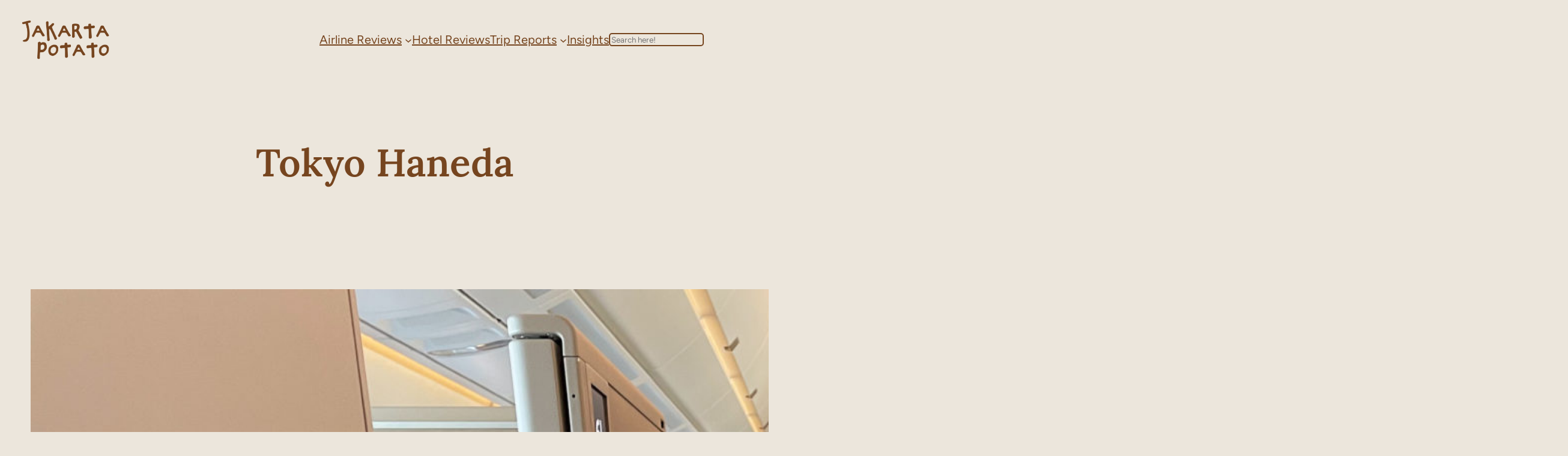

--- FILE ---
content_type: text/html; charset=UTF-8
request_url: https://www.jakartapotato.com/tag/tokyo-haneda/
body_size: 21132
content:
<!DOCTYPE html>
<html dir="ltr" lang="en-US" prefix="og: https://ogp.me/ns#">
<head>
	<meta charset="UTF-8" />
	<meta name="viewport" content="width=device-width, initial-scale=1" />

		<!-- All in One SEO 4.9.3 - aioseo.com -->
	<meta name="robots" content="max-image-preview:large" />
	<link rel="canonical" href="https://www.jakartapotato.com/tag/tokyo-haneda/" />
	<link rel="next" href="https://www.jakartapotato.com/tag/tokyo-haneda/page/2/" />
	<meta name="generator" content="All in One SEO (AIOSEO) 4.9.3" />
		<script type="application/ld+json" class="aioseo-schema">
			{"@context":"https:\/\/schema.org","@graph":[{"@type":"BreadcrumbList","@id":"https:\/\/www.jakartapotato.com\/tag\/tokyo-haneda\/#breadcrumblist","itemListElement":[{"@type":"ListItem","@id":"https:\/\/www.jakartapotato.com#listItem","position":1,"name":"Home","item":"https:\/\/www.jakartapotato.com","nextItem":{"@type":"ListItem","@id":"https:\/\/www.jakartapotato.com\/tag\/tokyo-haneda\/#listItem","name":"Tokyo Haneda"}},{"@type":"ListItem","@id":"https:\/\/www.jakartapotato.com\/tag\/tokyo-haneda\/#listItem","position":2,"name":"Tokyo Haneda","previousItem":{"@type":"ListItem","@id":"https:\/\/www.jakartapotato.com#listItem","name":"Home"}}]},{"@type":"CollectionPage","@id":"https:\/\/www.jakartapotato.com\/tag\/tokyo-haneda\/#collectionpage","url":"https:\/\/www.jakartapotato.com\/tag\/tokyo-haneda\/","name":"Tokyo Haneda - JakartaPotato","inLanguage":"en-US","isPartOf":{"@id":"https:\/\/www.jakartapotato.com\/#website"},"breadcrumb":{"@id":"https:\/\/www.jakartapotato.com\/tag\/tokyo-haneda\/#breadcrumblist"}},{"@type":"Person","@id":"https:\/\/www.jakartapotato.com\/#person","name":"Raymond Kawazoe","image":"https:\/\/www.jakartapotato.com\/wp-content\/uploads\/2023\/02\/Jyag.png","sameAs":["https:\/\/instagram.com\/jakartapotato"]},{"@type":"WebSite","@id":"https:\/\/www.jakartapotato.com\/#website","url":"https:\/\/www.jakartapotato.com\/","name":"Just another WordPress site","description":"your friendly local travel site.","inLanguage":"en-US","publisher":{"@id":"https:\/\/www.jakartapotato.com\/#person"}}]}
		</script>
		<!-- All in One SEO -->

<title>Tokyo Haneda - JakartaPotato</title>
<link rel='dns-prefetch' href='//www.googletagmanager.com' />
<link rel='dns-prefetch' href='//pagead2.googlesyndication.com' />
<link rel="alternate" type="application/rss+xml" title="JakartaPotato &raquo; Feed" href="https://www.jakartapotato.com/feed/" />
<link rel="alternate" type="application/rss+xml" title="JakartaPotato &raquo; Comments Feed" href="https://www.jakartapotato.com/comments/feed/" />
<link rel="alternate" type="application/rss+xml" title="JakartaPotato &raquo; Tokyo Haneda Tag Feed" href="https://www.jakartapotato.com/tag/tokyo-haneda/feed/" />
		<!-- This site uses the Google Analytics by MonsterInsights plugin v9.11.1 - Using Analytics tracking - https://www.monsterinsights.com/ -->
							<script src="//www.googletagmanager.com/gtag/js?id=G-XP72MYVY8Q"  data-cfasync="false" data-wpfc-render="false" async></script>
			<script data-cfasync="false" data-wpfc-render="false">
				var mi_version = '9.11.1';
				var mi_track_user = true;
				var mi_no_track_reason = '';
								var MonsterInsightsDefaultLocations = {"page_location":"https:\/\/www.jakartapotato.com\/tag\/tokyo-haneda\/"};
								if ( typeof MonsterInsightsPrivacyGuardFilter === 'function' ) {
					var MonsterInsightsLocations = (typeof MonsterInsightsExcludeQuery === 'object') ? MonsterInsightsPrivacyGuardFilter( MonsterInsightsExcludeQuery ) : MonsterInsightsPrivacyGuardFilter( MonsterInsightsDefaultLocations );
				} else {
					var MonsterInsightsLocations = (typeof MonsterInsightsExcludeQuery === 'object') ? MonsterInsightsExcludeQuery : MonsterInsightsDefaultLocations;
				}

								var disableStrs = [
										'ga-disable-G-XP72MYVY8Q',
									];

				/* Function to detect opted out users */
				function __gtagTrackerIsOptedOut() {
					for (var index = 0; index < disableStrs.length; index++) {
						if (document.cookie.indexOf(disableStrs[index] + '=true') > -1) {
							return true;
						}
					}

					return false;
				}

				/* Disable tracking if the opt-out cookie exists. */
				if (__gtagTrackerIsOptedOut()) {
					for (var index = 0; index < disableStrs.length; index++) {
						window[disableStrs[index]] = true;
					}
				}

				/* Opt-out function */
				function __gtagTrackerOptout() {
					for (var index = 0; index < disableStrs.length; index++) {
						document.cookie = disableStrs[index] + '=true; expires=Thu, 31 Dec 2099 23:59:59 UTC; path=/';
						window[disableStrs[index]] = true;
					}
				}

				if ('undefined' === typeof gaOptout) {
					function gaOptout() {
						__gtagTrackerOptout();
					}
				}
								window.dataLayer = window.dataLayer || [];

				window.MonsterInsightsDualTracker = {
					helpers: {},
					trackers: {},
				};
				if (mi_track_user) {
					function __gtagDataLayer() {
						dataLayer.push(arguments);
					}

					function __gtagTracker(type, name, parameters) {
						if (!parameters) {
							parameters = {};
						}

						if (parameters.send_to) {
							__gtagDataLayer.apply(null, arguments);
							return;
						}

						if (type === 'event') {
														parameters.send_to = monsterinsights_frontend.v4_id;
							var hookName = name;
							if (typeof parameters['event_category'] !== 'undefined') {
								hookName = parameters['event_category'] + ':' + name;
							}

							if (typeof MonsterInsightsDualTracker.trackers[hookName] !== 'undefined') {
								MonsterInsightsDualTracker.trackers[hookName](parameters);
							} else {
								__gtagDataLayer('event', name, parameters);
							}
							
						} else {
							__gtagDataLayer.apply(null, arguments);
						}
					}

					__gtagTracker('js', new Date());
					__gtagTracker('set', {
						'developer_id.dZGIzZG': true,
											});
					if ( MonsterInsightsLocations.page_location ) {
						__gtagTracker('set', MonsterInsightsLocations);
					}
										__gtagTracker('config', 'G-XP72MYVY8Q', {"forceSSL":"true","link_attribution":"true"} );
										window.gtag = __gtagTracker;										(function () {
						/* https://developers.google.com/analytics/devguides/collection/analyticsjs/ */
						/* ga and __gaTracker compatibility shim. */
						var noopfn = function () {
							return null;
						};
						var newtracker = function () {
							return new Tracker();
						};
						var Tracker = function () {
							return null;
						};
						var p = Tracker.prototype;
						p.get = noopfn;
						p.set = noopfn;
						p.send = function () {
							var args = Array.prototype.slice.call(arguments);
							args.unshift('send');
							__gaTracker.apply(null, args);
						};
						var __gaTracker = function () {
							var len = arguments.length;
							if (len === 0) {
								return;
							}
							var f = arguments[len - 1];
							if (typeof f !== 'object' || f === null || typeof f.hitCallback !== 'function') {
								if ('send' === arguments[0]) {
									var hitConverted, hitObject = false, action;
									if ('event' === arguments[1]) {
										if ('undefined' !== typeof arguments[3]) {
											hitObject = {
												'eventAction': arguments[3],
												'eventCategory': arguments[2],
												'eventLabel': arguments[4],
												'value': arguments[5] ? arguments[5] : 1,
											}
										}
									}
									if ('pageview' === arguments[1]) {
										if ('undefined' !== typeof arguments[2]) {
											hitObject = {
												'eventAction': 'page_view',
												'page_path': arguments[2],
											}
										}
									}
									if (typeof arguments[2] === 'object') {
										hitObject = arguments[2];
									}
									if (typeof arguments[5] === 'object') {
										Object.assign(hitObject, arguments[5]);
									}
									if ('undefined' !== typeof arguments[1].hitType) {
										hitObject = arguments[1];
										if ('pageview' === hitObject.hitType) {
											hitObject.eventAction = 'page_view';
										}
									}
									if (hitObject) {
										action = 'timing' === arguments[1].hitType ? 'timing_complete' : hitObject.eventAction;
										hitConverted = mapArgs(hitObject);
										__gtagTracker('event', action, hitConverted);
									}
								}
								return;
							}

							function mapArgs(args) {
								var arg, hit = {};
								var gaMap = {
									'eventCategory': 'event_category',
									'eventAction': 'event_action',
									'eventLabel': 'event_label',
									'eventValue': 'event_value',
									'nonInteraction': 'non_interaction',
									'timingCategory': 'event_category',
									'timingVar': 'name',
									'timingValue': 'value',
									'timingLabel': 'event_label',
									'page': 'page_path',
									'location': 'page_location',
									'title': 'page_title',
									'referrer' : 'page_referrer',
								};
								for (arg in args) {
																		if (!(!args.hasOwnProperty(arg) || !gaMap.hasOwnProperty(arg))) {
										hit[gaMap[arg]] = args[arg];
									} else {
										hit[arg] = args[arg];
									}
								}
								return hit;
							}

							try {
								f.hitCallback();
							} catch (ex) {
							}
						};
						__gaTracker.create = newtracker;
						__gaTracker.getByName = newtracker;
						__gaTracker.getAll = function () {
							return [];
						};
						__gaTracker.remove = noopfn;
						__gaTracker.loaded = true;
						window['__gaTracker'] = __gaTracker;
					})();
									} else {
										console.log("");
					(function () {
						function __gtagTracker() {
							return null;
						}

						window['__gtagTracker'] = __gtagTracker;
						window['gtag'] = __gtagTracker;
					})();
									}
			</script>
							<!-- / Google Analytics by MonsterInsights -->
		<style id='wp-img-auto-sizes-contain-inline-css'>
img:is([sizes=auto i],[sizes^="auto," i]){contain-intrinsic-size:3000px 1500px}
/*# sourceURL=wp-img-auto-sizes-contain-inline-css */
</style>
<style id='wp-block-site-logo-inline-css'>
.wp-block-site-logo{box-sizing:border-box;line-height:0}.wp-block-site-logo a{display:inline-block;line-height:0}.wp-block-site-logo.is-default-size img{height:auto;width:120px}.wp-block-site-logo img{height:auto;max-width:100%}.wp-block-site-logo a,.wp-block-site-logo img{border-radius:inherit}.wp-block-site-logo.aligncenter{margin-left:auto;margin-right:auto;text-align:center}:root :where(.wp-block-site-logo.is-style-rounded){border-radius:9999px}
/*# sourceURL=https://www.jakartapotato.com/wp-includes/blocks/site-logo/style.min.css */
</style>
<style id='wp-block-navigation-link-inline-css'>
.wp-block-navigation .wp-block-navigation-item__label{overflow-wrap:break-word}.wp-block-navigation .wp-block-navigation-item__description{display:none}.link-ui-tools{outline:1px solid #f0f0f0;padding:8px}.link-ui-block-inserter{padding-top:8px}.link-ui-block-inserter__back{margin-left:8px;text-transform:uppercase}
/*# sourceURL=https://www.jakartapotato.com/wp-includes/blocks/navigation-link/style.min.css */
</style>
<style id='wp-block-search-inline-css'>
.wp-block-search__button{margin-left:10px;word-break:normal}.wp-block-search__button.has-icon{line-height:0}.wp-block-search__button svg{height:1.25em;min-height:24px;min-width:24px;width:1.25em;fill:currentColor;vertical-align:text-bottom}:where(.wp-block-search__button){border:1px solid #ccc;padding:6px 10px}.wp-block-search__inside-wrapper{display:flex;flex:auto;flex-wrap:nowrap;max-width:100%}.wp-block-search__label{width:100%}.wp-block-search.wp-block-search__button-only .wp-block-search__button{box-sizing:border-box;display:flex;flex-shrink:0;justify-content:center;margin-left:0;max-width:100%}.wp-block-search.wp-block-search__button-only .wp-block-search__inside-wrapper{min-width:0!important;transition-property:width}.wp-block-search.wp-block-search__button-only .wp-block-search__input{flex-basis:100%;transition-duration:.3s}.wp-block-search.wp-block-search__button-only.wp-block-search__searchfield-hidden,.wp-block-search.wp-block-search__button-only.wp-block-search__searchfield-hidden .wp-block-search__inside-wrapper{overflow:hidden}.wp-block-search.wp-block-search__button-only.wp-block-search__searchfield-hidden .wp-block-search__input{border-left-width:0!important;border-right-width:0!important;flex-basis:0;flex-grow:0;margin:0;min-width:0!important;padding-left:0!important;padding-right:0!important;width:0!important}:where(.wp-block-search__input){appearance:none;border:1px solid #949494;flex-grow:1;font-family:inherit;font-size:inherit;font-style:inherit;font-weight:inherit;letter-spacing:inherit;line-height:inherit;margin-left:0;margin-right:0;min-width:3rem;padding:8px;text-decoration:unset!important;text-transform:inherit}:where(.wp-block-search__button-inside .wp-block-search__inside-wrapper){background-color:#fff;border:1px solid #949494;box-sizing:border-box;padding:4px}:where(.wp-block-search__button-inside .wp-block-search__inside-wrapper) .wp-block-search__input{border:none;border-radius:0;padding:0 4px}:where(.wp-block-search__button-inside .wp-block-search__inside-wrapper) .wp-block-search__input:focus{outline:none}:where(.wp-block-search__button-inside .wp-block-search__inside-wrapper) :where(.wp-block-search__button){padding:4px 8px}.wp-block-search.aligncenter .wp-block-search__inside-wrapper{margin:auto}.wp-block[data-align=right] .wp-block-search.wp-block-search__button-only .wp-block-search__inside-wrapper{float:right}
/*# sourceURL=https://www.jakartapotato.com/wp-includes/blocks/search/style.min.css */
</style>
<style id='wp-block-search-theme-inline-css'>
.wp-block-search .wp-block-search__label{font-weight:700}.wp-block-search__button{border:1px solid #ccc;padding:.375em .625em}
/*# sourceURL=https://www.jakartapotato.com/wp-includes/blocks/search/theme.min.css */
</style>
<style id='wp-block-navigation-inline-css'>
.wp-block-navigation{position:relative}.wp-block-navigation ul{margin-bottom:0;margin-left:0;margin-top:0;padding-left:0}.wp-block-navigation ul,.wp-block-navigation ul li{list-style:none;padding:0}.wp-block-navigation .wp-block-navigation-item{align-items:center;background-color:inherit;display:flex;position:relative}.wp-block-navigation .wp-block-navigation-item .wp-block-navigation__submenu-container:empty{display:none}.wp-block-navigation .wp-block-navigation-item__content{display:block;z-index:1}.wp-block-navigation .wp-block-navigation-item__content.wp-block-navigation-item__content{color:inherit}.wp-block-navigation.has-text-decoration-underline .wp-block-navigation-item__content,.wp-block-navigation.has-text-decoration-underline .wp-block-navigation-item__content:active,.wp-block-navigation.has-text-decoration-underline .wp-block-navigation-item__content:focus{text-decoration:underline}.wp-block-navigation.has-text-decoration-line-through .wp-block-navigation-item__content,.wp-block-navigation.has-text-decoration-line-through .wp-block-navigation-item__content:active,.wp-block-navigation.has-text-decoration-line-through .wp-block-navigation-item__content:focus{text-decoration:line-through}.wp-block-navigation :where(a),.wp-block-navigation :where(a:active),.wp-block-navigation :where(a:focus){text-decoration:none}.wp-block-navigation .wp-block-navigation__submenu-icon{align-self:center;background-color:inherit;border:none;color:currentColor;display:inline-block;font-size:inherit;height:.6em;line-height:0;margin-left:.25em;padding:0;width:.6em}.wp-block-navigation .wp-block-navigation__submenu-icon svg{display:inline-block;stroke:currentColor;height:inherit;margin-top:.075em;width:inherit}.wp-block-navigation{--navigation-layout-justification-setting:flex-start;--navigation-layout-direction:row;--navigation-layout-wrap:wrap;--navigation-layout-justify:flex-start;--navigation-layout-align:center}.wp-block-navigation.is-vertical{--navigation-layout-direction:column;--navigation-layout-justify:initial;--navigation-layout-align:flex-start}.wp-block-navigation.no-wrap{--navigation-layout-wrap:nowrap}.wp-block-navigation.items-justified-center{--navigation-layout-justification-setting:center;--navigation-layout-justify:center}.wp-block-navigation.items-justified-center.is-vertical{--navigation-layout-align:center}.wp-block-navigation.items-justified-right{--navigation-layout-justification-setting:flex-end;--navigation-layout-justify:flex-end}.wp-block-navigation.items-justified-right.is-vertical{--navigation-layout-align:flex-end}.wp-block-navigation.items-justified-space-between{--navigation-layout-justification-setting:space-between;--navigation-layout-justify:space-between}.wp-block-navigation .has-child .wp-block-navigation__submenu-container{align-items:normal;background-color:inherit;color:inherit;display:flex;flex-direction:column;opacity:0;position:absolute;z-index:2}@media not (prefers-reduced-motion){.wp-block-navigation .has-child .wp-block-navigation__submenu-container{transition:opacity .1s linear}}.wp-block-navigation .has-child .wp-block-navigation__submenu-container{height:0;overflow:hidden;visibility:hidden;width:0}.wp-block-navigation .has-child .wp-block-navigation__submenu-container>.wp-block-navigation-item>.wp-block-navigation-item__content{display:flex;flex-grow:1;padding:.5em 1em}.wp-block-navigation .has-child .wp-block-navigation__submenu-container>.wp-block-navigation-item>.wp-block-navigation-item__content .wp-block-navigation__submenu-icon{margin-left:auto;margin-right:0}.wp-block-navigation .has-child .wp-block-navigation__submenu-container .wp-block-navigation-item__content{margin:0}.wp-block-navigation .has-child .wp-block-navigation__submenu-container{left:-1px;top:100%}@media (min-width:782px){.wp-block-navigation .has-child .wp-block-navigation__submenu-container .wp-block-navigation__submenu-container{left:100%;top:-1px}.wp-block-navigation .has-child .wp-block-navigation__submenu-container .wp-block-navigation__submenu-container:before{background:#0000;content:"";display:block;height:100%;position:absolute;right:100%;width:.5em}.wp-block-navigation .has-child .wp-block-navigation__submenu-container .wp-block-navigation__submenu-icon{margin-right:.25em}.wp-block-navigation .has-child .wp-block-navigation__submenu-container .wp-block-navigation__submenu-icon svg{transform:rotate(-90deg)}}.wp-block-navigation .has-child .wp-block-navigation-submenu__toggle[aria-expanded=true]~.wp-block-navigation__submenu-container,.wp-block-navigation .has-child:not(.open-on-click):hover>.wp-block-navigation__submenu-container,.wp-block-navigation .has-child:not(.open-on-click):not(.open-on-hover-click):focus-within>.wp-block-navigation__submenu-container{height:auto;min-width:200px;opacity:1;overflow:visible;visibility:visible;width:auto}.wp-block-navigation.has-background .has-child .wp-block-navigation__submenu-container{left:0;top:100%}@media (min-width:782px){.wp-block-navigation.has-background .has-child .wp-block-navigation__submenu-container .wp-block-navigation__submenu-container{left:100%;top:0}}.wp-block-navigation-submenu{display:flex;position:relative}.wp-block-navigation-submenu .wp-block-navigation__submenu-icon svg{stroke:currentColor}button.wp-block-navigation-item__content{background-color:initial;border:none;color:currentColor;font-family:inherit;font-size:inherit;font-style:inherit;font-weight:inherit;letter-spacing:inherit;line-height:inherit;text-align:left;text-transform:inherit}.wp-block-navigation-submenu__toggle{cursor:pointer}.wp-block-navigation-submenu__toggle[aria-expanded=true]+.wp-block-navigation__submenu-icon>svg,.wp-block-navigation-submenu__toggle[aria-expanded=true]>svg{transform:rotate(180deg)}.wp-block-navigation-item.open-on-click .wp-block-navigation-submenu__toggle{padding-left:0;padding-right:.85em}.wp-block-navigation-item.open-on-click .wp-block-navigation-submenu__toggle+.wp-block-navigation__submenu-icon{margin-left:-.6em;pointer-events:none}.wp-block-navigation-item.open-on-click button.wp-block-navigation-item__content:not(.wp-block-navigation-submenu__toggle){padding:0}.wp-block-navigation .wp-block-page-list,.wp-block-navigation__container,.wp-block-navigation__responsive-close,.wp-block-navigation__responsive-container,.wp-block-navigation__responsive-container-content,.wp-block-navigation__responsive-dialog{gap:inherit}:where(.wp-block-navigation.has-background .wp-block-navigation-item a:not(.wp-element-button)),:where(.wp-block-navigation.has-background .wp-block-navigation-submenu a:not(.wp-element-button)){padding:.5em 1em}:where(.wp-block-navigation .wp-block-navigation__submenu-container .wp-block-navigation-item a:not(.wp-element-button)),:where(.wp-block-navigation .wp-block-navigation__submenu-container .wp-block-navigation-submenu a:not(.wp-element-button)),:where(.wp-block-navigation .wp-block-navigation__submenu-container .wp-block-navigation-submenu button.wp-block-navigation-item__content),:where(.wp-block-navigation .wp-block-navigation__submenu-container .wp-block-pages-list__item button.wp-block-navigation-item__content){padding:.5em 1em}.wp-block-navigation.items-justified-right .wp-block-navigation__container .has-child .wp-block-navigation__submenu-container,.wp-block-navigation.items-justified-right .wp-block-page-list>.has-child .wp-block-navigation__submenu-container,.wp-block-navigation.items-justified-space-between .wp-block-page-list>.has-child:last-child .wp-block-navigation__submenu-container,.wp-block-navigation.items-justified-space-between>.wp-block-navigation__container>.has-child:last-child .wp-block-navigation__submenu-container{left:auto;right:0}.wp-block-navigation.items-justified-right .wp-block-navigation__container .has-child .wp-block-navigation__submenu-container .wp-block-navigation__submenu-container,.wp-block-navigation.items-justified-right .wp-block-page-list>.has-child .wp-block-navigation__submenu-container .wp-block-navigation__submenu-container,.wp-block-navigation.items-justified-space-between .wp-block-page-list>.has-child:last-child .wp-block-navigation__submenu-container .wp-block-navigation__submenu-container,.wp-block-navigation.items-justified-space-between>.wp-block-navigation__container>.has-child:last-child .wp-block-navigation__submenu-container .wp-block-navigation__submenu-container{left:-1px;right:-1px}@media (min-width:782px){.wp-block-navigation.items-justified-right .wp-block-navigation__container .has-child .wp-block-navigation__submenu-container .wp-block-navigation__submenu-container,.wp-block-navigation.items-justified-right .wp-block-page-list>.has-child .wp-block-navigation__submenu-container .wp-block-navigation__submenu-container,.wp-block-navigation.items-justified-space-between .wp-block-page-list>.has-child:last-child .wp-block-navigation__submenu-container .wp-block-navigation__submenu-container,.wp-block-navigation.items-justified-space-between>.wp-block-navigation__container>.has-child:last-child .wp-block-navigation__submenu-container .wp-block-navigation__submenu-container{left:auto;right:100%}}.wp-block-navigation:not(.has-background) .wp-block-navigation__submenu-container{background-color:#fff;border:1px solid #00000026}.wp-block-navigation.has-background .wp-block-navigation__submenu-container{background-color:inherit}.wp-block-navigation:not(.has-text-color) .wp-block-navigation__submenu-container{color:#000}.wp-block-navigation__container{align-items:var(--navigation-layout-align,initial);display:flex;flex-direction:var(--navigation-layout-direction,initial);flex-wrap:var(--navigation-layout-wrap,wrap);justify-content:var(--navigation-layout-justify,initial);list-style:none;margin:0;padding-left:0}.wp-block-navigation__container .is-responsive{display:none}.wp-block-navigation__container:only-child,.wp-block-page-list:only-child{flex-grow:1}@keyframes overlay-menu__fade-in-animation{0%{opacity:0;transform:translateY(.5em)}to{opacity:1;transform:translateY(0)}}.wp-block-navigation__responsive-container{bottom:0;display:none;left:0;position:fixed;right:0;top:0}.wp-block-navigation__responsive-container :where(.wp-block-navigation-item a){color:inherit}.wp-block-navigation__responsive-container .wp-block-navigation__responsive-container-content{align-items:var(--navigation-layout-align,initial);display:flex;flex-direction:var(--navigation-layout-direction,initial);flex-wrap:var(--navigation-layout-wrap,wrap);justify-content:var(--navigation-layout-justify,initial)}.wp-block-navigation__responsive-container:not(.is-menu-open.is-menu-open){background-color:inherit!important;color:inherit!important}.wp-block-navigation__responsive-container.is-menu-open{background-color:inherit;display:flex;flex-direction:column}@media not (prefers-reduced-motion){.wp-block-navigation__responsive-container.is-menu-open{animation:overlay-menu__fade-in-animation .1s ease-out;animation-fill-mode:forwards}}.wp-block-navigation__responsive-container.is-menu-open{overflow:auto;padding:clamp(1rem,var(--wp--style--root--padding-top),20rem) clamp(1rem,var(--wp--style--root--padding-right),20rem) clamp(1rem,var(--wp--style--root--padding-bottom),20rem) clamp(1rem,var(--wp--style--root--padding-left),20rem);z-index:100000}.wp-block-navigation__responsive-container.is-menu-open .wp-block-navigation__responsive-container-content{align-items:var(--navigation-layout-justification-setting,inherit);display:flex;flex-direction:column;flex-wrap:nowrap;overflow:visible;padding-top:calc(2rem + 24px)}.wp-block-navigation__responsive-container.is-menu-open .wp-block-navigation__responsive-container-content,.wp-block-navigation__responsive-container.is-menu-open .wp-block-navigation__responsive-container-content .wp-block-navigation__container,.wp-block-navigation__responsive-container.is-menu-open .wp-block-navigation__responsive-container-content .wp-block-page-list{justify-content:flex-start}.wp-block-navigation__responsive-container.is-menu-open .wp-block-navigation__responsive-container-content .wp-block-navigation__submenu-icon{display:none}.wp-block-navigation__responsive-container.is-menu-open .wp-block-navigation__responsive-container-content .has-child .wp-block-navigation__submenu-container{border:none;height:auto;min-width:200px;opacity:1;overflow:initial;padding-left:2rem;padding-right:2rem;position:static;visibility:visible;width:auto}.wp-block-navigation__responsive-container.is-menu-open .wp-block-navigation__responsive-container-content .wp-block-navigation__container,.wp-block-navigation__responsive-container.is-menu-open .wp-block-navigation__responsive-container-content .wp-block-navigation__submenu-container{gap:inherit}.wp-block-navigation__responsive-container.is-menu-open .wp-block-navigation__responsive-container-content .wp-block-navigation__submenu-container{padding-top:var(--wp--style--block-gap,2em)}.wp-block-navigation__responsive-container.is-menu-open .wp-block-navigation__responsive-container-content .wp-block-navigation-item__content{padding:0}.wp-block-navigation__responsive-container.is-menu-open .wp-block-navigation__responsive-container-content .wp-block-navigation-item,.wp-block-navigation__responsive-container.is-menu-open .wp-block-navigation__responsive-container-content .wp-block-navigation__container,.wp-block-navigation__responsive-container.is-menu-open .wp-block-navigation__responsive-container-content .wp-block-page-list{align-items:var(--navigation-layout-justification-setting,initial);display:flex;flex-direction:column}.wp-block-navigation__responsive-container.is-menu-open .wp-block-navigation-item,.wp-block-navigation__responsive-container.is-menu-open .wp-block-navigation-item .wp-block-navigation__submenu-container,.wp-block-navigation__responsive-container.is-menu-open .wp-block-navigation__container,.wp-block-navigation__responsive-container.is-menu-open .wp-block-page-list{background:#0000!important;color:inherit!important}.wp-block-navigation__responsive-container.is-menu-open .wp-block-navigation__submenu-container.wp-block-navigation__submenu-container.wp-block-navigation__submenu-container.wp-block-navigation__submenu-container{left:auto;right:auto}@media (min-width:600px){.wp-block-navigation__responsive-container:not(.hidden-by-default):not(.is-menu-open){background-color:inherit;display:block;position:relative;width:100%;z-index:auto}.wp-block-navigation__responsive-container:not(.hidden-by-default):not(.is-menu-open) .wp-block-navigation__responsive-container-close{display:none}.wp-block-navigation__responsive-container.is-menu-open .wp-block-navigation__submenu-container.wp-block-navigation__submenu-container.wp-block-navigation__submenu-container.wp-block-navigation__submenu-container{left:0}}.wp-block-navigation:not(.has-background) .wp-block-navigation__responsive-container.is-menu-open{background-color:#fff}.wp-block-navigation:not(.has-text-color) .wp-block-navigation__responsive-container.is-menu-open{color:#000}.wp-block-navigation__toggle_button_label{font-size:1rem;font-weight:700}.wp-block-navigation__responsive-container-close,.wp-block-navigation__responsive-container-open{background:#0000;border:none;color:currentColor;cursor:pointer;margin:0;padding:0;text-transform:inherit;vertical-align:middle}.wp-block-navigation__responsive-container-close svg,.wp-block-navigation__responsive-container-open svg{fill:currentColor;display:block;height:24px;pointer-events:none;width:24px}.wp-block-navigation__responsive-container-open{display:flex}.wp-block-navigation__responsive-container-open.wp-block-navigation__responsive-container-open.wp-block-navigation__responsive-container-open{font-family:inherit;font-size:inherit;font-weight:inherit}@media (min-width:600px){.wp-block-navigation__responsive-container-open:not(.always-shown){display:none}}.wp-block-navigation__responsive-container-close{position:absolute;right:0;top:0;z-index:2}.wp-block-navigation__responsive-container-close.wp-block-navigation__responsive-container-close.wp-block-navigation__responsive-container-close{font-family:inherit;font-size:inherit;font-weight:inherit}.wp-block-navigation__responsive-close{width:100%}.has-modal-open .wp-block-navigation__responsive-close{margin-left:auto;margin-right:auto;max-width:var(--wp--style--global--wide-size,100%)}.wp-block-navigation__responsive-close:focus{outline:none}.is-menu-open .wp-block-navigation__responsive-close,.is-menu-open .wp-block-navigation__responsive-container-content,.is-menu-open .wp-block-navigation__responsive-dialog{box-sizing:border-box}.wp-block-navigation__responsive-dialog{position:relative}.has-modal-open .admin-bar .is-menu-open .wp-block-navigation__responsive-dialog{margin-top:46px}@media (min-width:782px){.has-modal-open .admin-bar .is-menu-open .wp-block-navigation__responsive-dialog{margin-top:32px}}html.has-modal-open{overflow:hidden}
/*# sourceURL=https://www.jakartapotato.com/wp-includes/blocks/navigation/style.min.css */
</style>
<style id='wp-block-group-inline-css'>
.wp-block-group{box-sizing:border-box}:where(.wp-block-group.wp-block-group-is-layout-constrained){position:relative}
/*# sourceURL=https://www.jakartapotato.com/wp-includes/blocks/group/style.min.css */
</style>
<style id='wp-block-group-theme-inline-css'>
:where(.wp-block-group.has-background){padding:1.25em 2.375em}
/*# sourceURL=https://www.jakartapotato.com/wp-includes/blocks/group/theme.min.css */
</style>
<style id='wp-block-template-part-theme-inline-css'>
:root :where(.wp-block-template-part.has-background){margin-bottom:0;margin-top:0;padding:1.25em 2.375em}
/*# sourceURL=https://www.jakartapotato.com/wp-includes/blocks/template-part/theme.min.css */
</style>
<style id='wp-block-query-title-inline-css'>
.wp-block-query-title{box-sizing:border-box}
/*# sourceURL=https://www.jakartapotato.com/wp-includes/blocks/query-title/style.min.css */
</style>
<style id='wp-block-post-featured-image-inline-css'>
.wp-block-post-featured-image{margin-left:0;margin-right:0}.wp-block-post-featured-image a{display:block;height:100%}.wp-block-post-featured-image :where(img){box-sizing:border-box;height:auto;max-width:100%;vertical-align:bottom;width:100%}.wp-block-post-featured-image.alignfull img,.wp-block-post-featured-image.alignwide img{width:100%}.wp-block-post-featured-image .wp-block-post-featured-image__overlay.has-background-dim{background-color:#000;inset:0;position:absolute}.wp-block-post-featured-image{position:relative}.wp-block-post-featured-image .wp-block-post-featured-image__overlay.has-background-gradient{background-color:initial}.wp-block-post-featured-image .wp-block-post-featured-image__overlay.has-background-dim-0{opacity:0}.wp-block-post-featured-image .wp-block-post-featured-image__overlay.has-background-dim-10{opacity:.1}.wp-block-post-featured-image .wp-block-post-featured-image__overlay.has-background-dim-20{opacity:.2}.wp-block-post-featured-image .wp-block-post-featured-image__overlay.has-background-dim-30{opacity:.3}.wp-block-post-featured-image .wp-block-post-featured-image__overlay.has-background-dim-40{opacity:.4}.wp-block-post-featured-image .wp-block-post-featured-image__overlay.has-background-dim-50{opacity:.5}.wp-block-post-featured-image .wp-block-post-featured-image__overlay.has-background-dim-60{opacity:.6}.wp-block-post-featured-image .wp-block-post-featured-image__overlay.has-background-dim-70{opacity:.7}.wp-block-post-featured-image .wp-block-post-featured-image__overlay.has-background-dim-80{opacity:.8}.wp-block-post-featured-image .wp-block-post-featured-image__overlay.has-background-dim-90{opacity:.9}.wp-block-post-featured-image .wp-block-post-featured-image__overlay.has-background-dim-100{opacity:1}.wp-block-post-featured-image:where(.alignleft,.alignright){width:100%}
/*# sourceURL=https://www.jakartapotato.com/wp-includes/blocks/post-featured-image/style.min.css */
</style>
<style id='wp-block-post-date-inline-css'>
.wp-block-post-date{box-sizing:border-box}
/*# sourceURL=https://www.jakartapotato.com/wp-includes/blocks/post-date/style.min.css */
</style>
<style id='wp-block-post-title-inline-css'>
.wp-block-post-title{box-sizing:border-box;word-break:break-word}.wp-block-post-title :where(a){display:inline-block;font-family:inherit;font-size:inherit;font-style:inherit;font-weight:inherit;letter-spacing:inherit;line-height:inherit;text-decoration:inherit}
/*# sourceURL=https://www.jakartapotato.com/wp-includes/blocks/post-title/style.min.css */
</style>
<style id='wp-block-post-excerpt-inline-css'>
:where(.wp-block-post-excerpt){box-sizing:border-box;margin-bottom:var(--wp--style--block-gap);margin-top:var(--wp--style--block-gap)}.wp-block-post-excerpt__excerpt{margin-bottom:0;margin-top:0}.wp-block-post-excerpt__more-text{margin-bottom:0;margin-top:var(--wp--style--block-gap)}.wp-block-post-excerpt__more-link{display:inline-block}
/*# sourceURL=https://www.jakartapotato.com/wp-includes/blocks/post-excerpt/style.min.css */
</style>
<style id='wp-block-spacer-inline-css'>
.wp-block-spacer{clear:both}
/*# sourceURL=https://www.jakartapotato.com/wp-includes/blocks/spacer/style.min.css */
</style>
<style id='wp-block-post-template-inline-css'>
.wp-block-post-template{box-sizing:border-box;list-style:none;margin-bottom:0;margin-top:0;max-width:100%;padding:0}.wp-block-post-template.is-flex-container{display:flex;flex-direction:row;flex-wrap:wrap;gap:1.25em}.wp-block-post-template.is-flex-container>li{margin:0;width:100%}@media (min-width:600px){.wp-block-post-template.is-flex-container.is-flex-container.columns-2>li{width:calc(50% - .625em)}.wp-block-post-template.is-flex-container.is-flex-container.columns-3>li{width:calc(33.33333% - .83333em)}.wp-block-post-template.is-flex-container.is-flex-container.columns-4>li{width:calc(25% - .9375em)}.wp-block-post-template.is-flex-container.is-flex-container.columns-5>li{width:calc(20% - 1em)}.wp-block-post-template.is-flex-container.is-flex-container.columns-6>li{width:calc(16.66667% - 1.04167em)}}@media (max-width:600px){.wp-block-post-template-is-layout-grid.wp-block-post-template-is-layout-grid.wp-block-post-template-is-layout-grid.wp-block-post-template-is-layout-grid{grid-template-columns:1fr}}.wp-block-post-template-is-layout-constrained>li>.alignright,.wp-block-post-template-is-layout-flow>li>.alignright{float:right;margin-inline-end:0;margin-inline-start:2em}.wp-block-post-template-is-layout-constrained>li>.alignleft,.wp-block-post-template-is-layout-flow>li>.alignleft{float:left;margin-inline-end:2em;margin-inline-start:0}.wp-block-post-template-is-layout-constrained>li>.aligncenter,.wp-block-post-template-is-layout-flow>li>.aligncenter{margin-inline-end:auto;margin-inline-start:auto}
/*# sourceURL=https://www.jakartapotato.com/wp-includes/blocks/post-template/style.min.css */
</style>
<style id='wp-block-query-pagination-inline-css'>
.wp-block-query-pagination.is-content-justification-space-between>.wp-block-query-pagination-next:last-of-type{margin-inline-start:auto}.wp-block-query-pagination.is-content-justification-space-between>.wp-block-query-pagination-previous:first-child{margin-inline-end:auto}.wp-block-query-pagination .wp-block-query-pagination-previous-arrow{display:inline-block;margin-right:1ch}.wp-block-query-pagination .wp-block-query-pagination-previous-arrow:not(.is-arrow-chevron){transform:scaleX(1)}.wp-block-query-pagination .wp-block-query-pagination-next-arrow{display:inline-block;margin-left:1ch}.wp-block-query-pagination .wp-block-query-pagination-next-arrow:not(.is-arrow-chevron){transform:scaleX(1)}.wp-block-query-pagination.aligncenter{justify-content:center}
/*# sourceURL=https://www.jakartapotato.com/wp-includes/blocks/query-pagination/style.min.css */
</style>
<style id='wp-block-paragraph-inline-css'>
.is-small-text{font-size:.875em}.is-regular-text{font-size:1em}.is-large-text{font-size:2.25em}.is-larger-text{font-size:3em}.has-drop-cap:not(:focus):first-letter{float:left;font-size:8.4em;font-style:normal;font-weight:100;line-height:.68;margin:.05em .1em 0 0;text-transform:uppercase}body.rtl .has-drop-cap:not(:focus):first-letter{float:none;margin-left:.1em}p.has-drop-cap.has-background{overflow:hidden}:root :where(p.has-background){padding:1.25em 2.375em}:where(p.has-text-color:not(.has-link-color)) a{color:inherit}p.has-text-align-left[style*="writing-mode:vertical-lr"],p.has-text-align-right[style*="writing-mode:vertical-rl"]{rotate:180deg}
/*# sourceURL=https://www.jakartapotato.com/wp-includes/blocks/paragraph/style.min.css */
</style>
<style id='wp-block-image-inline-css'>
.wp-block-image>a,.wp-block-image>figure>a{display:inline-block}.wp-block-image img{box-sizing:border-box;height:auto;max-width:100%;vertical-align:bottom}@media not (prefers-reduced-motion){.wp-block-image img.hide{visibility:hidden}.wp-block-image img.show{animation:show-content-image .4s}}.wp-block-image[style*=border-radius] img,.wp-block-image[style*=border-radius]>a{border-radius:inherit}.wp-block-image.has-custom-border img{box-sizing:border-box}.wp-block-image.aligncenter{text-align:center}.wp-block-image.alignfull>a,.wp-block-image.alignwide>a{width:100%}.wp-block-image.alignfull img,.wp-block-image.alignwide img{height:auto;width:100%}.wp-block-image .aligncenter,.wp-block-image .alignleft,.wp-block-image .alignright,.wp-block-image.aligncenter,.wp-block-image.alignleft,.wp-block-image.alignright{display:table}.wp-block-image .aligncenter>figcaption,.wp-block-image .alignleft>figcaption,.wp-block-image .alignright>figcaption,.wp-block-image.aligncenter>figcaption,.wp-block-image.alignleft>figcaption,.wp-block-image.alignright>figcaption{caption-side:bottom;display:table-caption}.wp-block-image .alignleft{float:left;margin:.5em 1em .5em 0}.wp-block-image .alignright{float:right;margin:.5em 0 .5em 1em}.wp-block-image .aligncenter{margin-left:auto;margin-right:auto}.wp-block-image :where(figcaption){margin-bottom:1em;margin-top:.5em}.wp-block-image.is-style-circle-mask img{border-radius:9999px}@supports ((-webkit-mask-image:none) or (mask-image:none)) or (-webkit-mask-image:none){.wp-block-image.is-style-circle-mask img{border-radius:0;-webkit-mask-image:url('data:image/svg+xml;utf8,<svg viewBox="0 0 100 100" xmlns="http://www.w3.org/2000/svg"><circle cx="50" cy="50" r="50"/></svg>');mask-image:url('data:image/svg+xml;utf8,<svg viewBox="0 0 100 100" xmlns="http://www.w3.org/2000/svg"><circle cx="50" cy="50" r="50"/></svg>');mask-mode:alpha;-webkit-mask-position:center;mask-position:center;-webkit-mask-repeat:no-repeat;mask-repeat:no-repeat;-webkit-mask-size:contain;mask-size:contain}}:root :where(.wp-block-image.is-style-rounded img,.wp-block-image .is-style-rounded img){border-radius:9999px}.wp-block-image figure{margin:0}.wp-lightbox-container{display:flex;flex-direction:column;position:relative}.wp-lightbox-container img{cursor:zoom-in}.wp-lightbox-container img:hover+button{opacity:1}.wp-lightbox-container button{align-items:center;backdrop-filter:blur(16px) saturate(180%);background-color:#5a5a5a40;border:none;border-radius:4px;cursor:zoom-in;display:flex;height:20px;justify-content:center;opacity:0;padding:0;position:absolute;right:16px;text-align:center;top:16px;width:20px;z-index:100}@media not (prefers-reduced-motion){.wp-lightbox-container button{transition:opacity .2s ease}}.wp-lightbox-container button:focus-visible{outline:3px auto #5a5a5a40;outline:3px auto -webkit-focus-ring-color;outline-offset:3px}.wp-lightbox-container button:hover{cursor:pointer;opacity:1}.wp-lightbox-container button:focus{opacity:1}.wp-lightbox-container button:focus,.wp-lightbox-container button:hover,.wp-lightbox-container button:not(:hover):not(:active):not(.has-background){background-color:#5a5a5a40;border:none}.wp-lightbox-overlay{box-sizing:border-box;cursor:zoom-out;height:100vh;left:0;overflow:hidden;position:fixed;top:0;visibility:hidden;width:100%;z-index:100000}.wp-lightbox-overlay .close-button{align-items:center;cursor:pointer;display:flex;justify-content:center;min-height:40px;min-width:40px;padding:0;position:absolute;right:calc(env(safe-area-inset-right) + 16px);top:calc(env(safe-area-inset-top) + 16px);z-index:5000000}.wp-lightbox-overlay .close-button:focus,.wp-lightbox-overlay .close-button:hover,.wp-lightbox-overlay .close-button:not(:hover):not(:active):not(.has-background){background:none;border:none}.wp-lightbox-overlay .lightbox-image-container{height:var(--wp--lightbox-container-height);left:50%;overflow:hidden;position:absolute;top:50%;transform:translate(-50%,-50%);transform-origin:top left;width:var(--wp--lightbox-container-width);z-index:9999999999}.wp-lightbox-overlay .wp-block-image{align-items:center;box-sizing:border-box;display:flex;height:100%;justify-content:center;margin:0;position:relative;transform-origin:0 0;width:100%;z-index:3000000}.wp-lightbox-overlay .wp-block-image img{height:var(--wp--lightbox-image-height);min-height:var(--wp--lightbox-image-height);min-width:var(--wp--lightbox-image-width);width:var(--wp--lightbox-image-width)}.wp-lightbox-overlay .wp-block-image figcaption{display:none}.wp-lightbox-overlay button{background:none;border:none}.wp-lightbox-overlay .scrim{background-color:#fff;height:100%;opacity:.9;position:absolute;width:100%;z-index:2000000}.wp-lightbox-overlay.active{visibility:visible}@media not (prefers-reduced-motion){.wp-lightbox-overlay.active{animation:turn-on-visibility .25s both}.wp-lightbox-overlay.active img{animation:turn-on-visibility .35s both}.wp-lightbox-overlay.show-closing-animation:not(.active){animation:turn-off-visibility .35s both}.wp-lightbox-overlay.show-closing-animation:not(.active) img{animation:turn-off-visibility .25s both}.wp-lightbox-overlay.zoom.active{animation:none;opacity:1;visibility:visible}.wp-lightbox-overlay.zoom.active .lightbox-image-container{animation:lightbox-zoom-in .4s}.wp-lightbox-overlay.zoom.active .lightbox-image-container img{animation:none}.wp-lightbox-overlay.zoom.active .scrim{animation:turn-on-visibility .4s forwards}.wp-lightbox-overlay.zoom.show-closing-animation:not(.active){animation:none}.wp-lightbox-overlay.zoom.show-closing-animation:not(.active) .lightbox-image-container{animation:lightbox-zoom-out .4s}.wp-lightbox-overlay.zoom.show-closing-animation:not(.active) .lightbox-image-container img{animation:none}.wp-lightbox-overlay.zoom.show-closing-animation:not(.active) .scrim{animation:turn-off-visibility .4s forwards}}@keyframes show-content-image{0%{visibility:hidden}99%{visibility:hidden}to{visibility:visible}}@keyframes turn-on-visibility{0%{opacity:0}to{opacity:1}}@keyframes turn-off-visibility{0%{opacity:1;visibility:visible}99%{opacity:0;visibility:visible}to{opacity:0;visibility:hidden}}@keyframes lightbox-zoom-in{0%{transform:translate(calc((-100vw + var(--wp--lightbox-scrollbar-width))/2 + var(--wp--lightbox-initial-left-position)),calc(-50vh + var(--wp--lightbox-initial-top-position))) scale(var(--wp--lightbox-scale))}to{transform:translate(-50%,-50%) scale(1)}}@keyframes lightbox-zoom-out{0%{transform:translate(-50%,-50%) scale(1);visibility:visible}99%{visibility:visible}to{transform:translate(calc((-100vw + var(--wp--lightbox-scrollbar-width))/2 + var(--wp--lightbox-initial-left-position)),calc(-50vh + var(--wp--lightbox-initial-top-position))) scale(var(--wp--lightbox-scale));visibility:hidden}}
/*# sourceURL=https://www.jakartapotato.com/wp-includes/blocks/image/style.min.css */
</style>
<style id='wp-block-image-theme-inline-css'>
:root :where(.wp-block-image figcaption){color:#555;font-size:13px;text-align:center}.is-dark-theme :root :where(.wp-block-image figcaption){color:#ffffffa6}.wp-block-image{margin:0 0 1em}
/*# sourceURL=https://www.jakartapotato.com/wp-includes/blocks/image/theme.min.css */
</style>
<style id='wp-emoji-styles-inline-css'>

	img.wp-smiley, img.emoji {
		display: inline !important;
		border: none !important;
		box-shadow: none !important;
		height: 1em !important;
		width: 1em !important;
		margin: 0 0.07em !important;
		vertical-align: -0.1em !important;
		background: none !important;
		padding: 0 !important;
	}
/*# sourceURL=wp-emoji-styles-inline-css */
</style>
<style id='wp-block-library-inline-css'>
:root{--wp-block-synced-color:#7a00df;--wp-block-synced-color--rgb:122,0,223;--wp-bound-block-color:var(--wp-block-synced-color);--wp-editor-canvas-background:#ddd;--wp-admin-theme-color:#007cba;--wp-admin-theme-color--rgb:0,124,186;--wp-admin-theme-color-darker-10:#006ba1;--wp-admin-theme-color-darker-10--rgb:0,107,160.5;--wp-admin-theme-color-darker-20:#005a87;--wp-admin-theme-color-darker-20--rgb:0,90,135;--wp-admin-border-width-focus:2px}@media (min-resolution:192dpi){:root{--wp-admin-border-width-focus:1.5px}}.wp-element-button{cursor:pointer}:root .has-very-light-gray-background-color{background-color:#eee}:root .has-very-dark-gray-background-color{background-color:#313131}:root .has-very-light-gray-color{color:#eee}:root .has-very-dark-gray-color{color:#313131}:root .has-vivid-green-cyan-to-vivid-cyan-blue-gradient-background{background:linear-gradient(135deg,#00d084,#0693e3)}:root .has-purple-crush-gradient-background{background:linear-gradient(135deg,#34e2e4,#4721fb 50%,#ab1dfe)}:root .has-hazy-dawn-gradient-background{background:linear-gradient(135deg,#faaca8,#dad0ec)}:root .has-subdued-olive-gradient-background{background:linear-gradient(135deg,#fafae1,#67a671)}:root .has-atomic-cream-gradient-background{background:linear-gradient(135deg,#fdd79a,#004a59)}:root .has-nightshade-gradient-background{background:linear-gradient(135deg,#330968,#31cdcf)}:root .has-midnight-gradient-background{background:linear-gradient(135deg,#020381,#2874fc)}:root{--wp--preset--font-size--normal:16px;--wp--preset--font-size--huge:42px}.has-regular-font-size{font-size:1em}.has-larger-font-size{font-size:2.625em}.has-normal-font-size{font-size:var(--wp--preset--font-size--normal)}.has-huge-font-size{font-size:var(--wp--preset--font-size--huge)}.has-text-align-center{text-align:center}.has-text-align-left{text-align:left}.has-text-align-right{text-align:right}.has-fit-text{white-space:nowrap!important}#end-resizable-editor-section{display:none}.aligncenter{clear:both}.items-justified-left{justify-content:flex-start}.items-justified-center{justify-content:center}.items-justified-right{justify-content:flex-end}.items-justified-space-between{justify-content:space-between}.screen-reader-text{border:0;clip-path:inset(50%);height:1px;margin:-1px;overflow:hidden;padding:0;position:absolute;width:1px;word-wrap:normal!important}.screen-reader-text:focus{background-color:#ddd;clip-path:none;color:#444;display:block;font-size:1em;height:auto;left:5px;line-height:normal;padding:15px 23px 14px;text-decoration:none;top:5px;width:auto;z-index:100000}html :where(.has-border-color){border-style:solid}html :where([style*=border-top-color]){border-top-style:solid}html :where([style*=border-right-color]){border-right-style:solid}html :where([style*=border-bottom-color]){border-bottom-style:solid}html :where([style*=border-left-color]){border-left-style:solid}html :where([style*=border-width]){border-style:solid}html :where([style*=border-top-width]){border-top-style:solid}html :where([style*=border-right-width]){border-right-style:solid}html :where([style*=border-bottom-width]){border-bottom-style:solid}html :where([style*=border-left-width]){border-left-style:solid}html :where(img[class*=wp-image-]){height:auto;max-width:100%}:where(figure){margin:0 0 1em}html :where(.is-position-sticky){--wp-admin--admin-bar--position-offset:var(--wp-admin--admin-bar--height,0px)}@media screen and (max-width:600px){html :where(.is-position-sticky){--wp-admin--admin-bar--position-offset:0px}}
/*# sourceURL=/wp-includes/css/dist/block-library/common.min.css */
</style>
<style id='global-styles-inline-css'>
:root{--wp--preset--aspect-ratio--square: 1;--wp--preset--aspect-ratio--4-3: 4/3;--wp--preset--aspect-ratio--3-4: 3/4;--wp--preset--aspect-ratio--3-2: 3/2;--wp--preset--aspect-ratio--2-3: 2/3;--wp--preset--aspect-ratio--16-9: 16/9;--wp--preset--aspect-ratio--9-16: 9/16;--wp--preset--color--black: #000000;--wp--preset--color--cyan-bluish-gray: #abb8c3;--wp--preset--color--white: #ffffff;--wp--preset--color--pale-pink: #f78da7;--wp--preset--color--vivid-red: #cf2e2e;--wp--preset--color--luminous-vivid-orange: #ff6900;--wp--preset--color--luminous-vivid-amber: #fcb900;--wp--preset--color--light-green-cyan: #7bdcb5;--wp--preset--color--vivid-green-cyan: #00d084;--wp--preset--color--pale-cyan-blue: #8ed1fc;--wp--preset--color--vivid-cyan-blue: #0693e3;--wp--preset--color--vivid-purple: #9b51e0;--wp--preset--color--ti-bg: #ECE6DC;--wp--preset--color--ti-fg: #76451f;--wp--preset--color--ti-bg-alt: rgba(245, 245, 242, 0.7);--wp--preset--color--ti-bg-inv: #432a13;--wp--preset--color--ti-fg-alt: #FFFFFF;--wp--preset--color--ti-accent: #1D1F25;--wp--preset--color--custom-earth: #76451f;--wp--preset--gradient--vivid-cyan-blue-to-vivid-purple: linear-gradient(135deg,rgb(6,147,227) 0%,rgb(155,81,224) 100%);--wp--preset--gradient--light-green-cyan-to-vivid-green-cyan: linear-gradient(135deg,rgb(122,220,180) 0%,rgb(0,208,130) 100%);--wp--preset--gradient--luminous-vivid-amber-to-luminous-vivid-orange: linear-gradient(135deg,rgb(252,185,0) 0%,rgb(255,105,0) 100%);--wp--preset--gradient--luminous-vivid-orange-to-vivid-red: linear-gradient(135deg,rgb(255,105,0) 0%,rgb(207,46,46) 100%);--wp--preset--gradient--very-light-gray-to-cyan-bluish-gray: linear-gradient(135deg,rgb(238,238,238) 0%,rgb(169,184,195) 100%);--wp--preset--gradient--cool-to-warm-spectrum: linear-gradient(135deg,rgb(74,234,220) 0%,rgb(151,120,209) 20%,rgb(207,42,186) 40%,rgb(238,44,130) 60%,rgb(251,105,98) 80%,rgb(254,248,76) 100%);--wp--preset--gradient--blush-light-purple: linear-gradient(135deg,rgb(255,206,236) 0%,rgb(152,150,240) 100%);--wp--preset--gradient--blush-bordeaux: linear-gradient(135deg,rgb(254,205,165) 0%,rgb(254,45,45) 50%,rgb(107,0,62) 100%);--wp--preset--gradient--luminous-dusk: linear-gradient(135deg,rgb(255,203,112) 0%,rgb(199,81,192) 50%,rgb(65,88,208) 100%);--wp--preset--gradient--pale-ocean: linear-gradient(135deg,rgb(255,245,203) 0%,rgb(182,227,212) 50%,rgb(51,167,181) 100%);--wp--preset--gradient--electric-grass: linear-gradient(135deg,rgb(202,248,128) 0%,rgb(113,206,126) 100%);--wp--preset--gradient--midnight: linear-gradient(135deg,rgb(2,3,129) 0%,rgb(40,116,252) 100%);--wp--preset--font-size--small: 16px;--wp--preset--font-size--medium: 28px;--wp--preset--font-size--large: 32px;--wp--preset--font-size--x-large: 40px;--wp--preset--font-size--normal: 20px;--wp--preset--font-size--huge: 64px;--wp--preset--font-family--fraunces: "Fraunces", serif;--wp--preset--font-family--source-serif-pro: "Source Serif Pro", serif;--wp--preset--font-family--figtree: "Figtree", sans-serif;--wp--preset--font-family--outfit: "Outfit", sans-serif;--wp--preset--font-family--lora: "Lora", serif;--wp--preset--spacing--20: 0.44rem;--wp--preset--spacing--30: 0.67rem;--wp--preset--spacing--40: 1rem;--wp--preset--spacing--50: 1.5rem;--wp--preset--spacing--60: 2.25rem;--wp--preset--spacing--70: 3.38rem;--wp--preset--spacing--80: 5.06rem;--wp--preset--shadow--natural: 6px 6px 9px rgba(0, 0, 0, 0.2);--wp--preset--shadow--deep: 12px 12px 50px rgba(0, 0, 0, 0.4);--wp--preset--shadow--sharp: 6px 6px 0px rgba(0, 0, 0, 0.2);--wp--preset--shadow--outlined: 6px 6px 0px -3px rgb(255, 255, 255), 6px 6px rgb(0, 0, 0);--wp--preset--shadow--crisp: 6px 6px 0px rgb(0, 0, 0);--wp--custom--spacing--baseline: 16px;--wp--custom--spacing--small: min(24px, 6.4vw);--wp--custom--spacing--gap--horizontal: clamp( calc( 1.5 * var( --wp--custom--spacing--baseline ) ), 2.222vw, calc( 2 * var( --wp--custom--spacing--baseline ) ) );--wp--custom--spacing--gap--vertical: clamp( calc( 1.5 * var( --wp--custom--spacing--baseline ) ), 3.333vw, calc( 3 * var( --wp--custom--spacing--baseline ) ) );--wp--custom--spacing--gutter: clamp( calc( 1.5 * var( --wp--custom--spacing--baseline ) ), 3.333vw, calc( 3 * var( --wp--custom--spacing--baseline ) ) );--wp--custom--spacing--outer: var( --wp--custom--spacing--gutter );--wp--custom--typography--font-smoothing--moz: grayscale;--wp--custom--typography--font-smoothing--webkit: antialiased;}:root { --wp--style--global--content-size: 740px;--wp--style--global--wide-size: 1140px; }:where(body) { margin: 0; }.wp-site-blocks > .alignleft { float: left; margin-right: 2em; }.wp-site-blocks > .alignright { float: right; margin-left: 2em; }.wp-site-blocks > .aligncenter { justify-content: center; margin-left: auto; margin-right: auto; }:where(.wp-site-blocks) > * { margin-block-start: 24px; margin-block-end: 0; }:where(.wp-site-blocks) > :first-child { margin-block-start: 0; }:where(.wp-site-blocks) > :last-child { margin-block-end: 0; }:root { --wp--style--block-gap: 24px; }:root :where(.is-layout-flow) > :first-child{margin-block-start: 0;}:root :where(.is-layout-flow) > :last-child{margin-block-end: 0;}:root :where(.is-layout-flow) > *{margin-block-start: 24px;margin-block-end: 0;}:root :where(.is-layout-constrained) > :first-child{margin-block-start: 0;}:root :where(.is-layout-constrained) > :last-child{margin-block-end: 0;}:root :where(.is-layout-constrained) > *{margin-block-start: 24px;margin-block-end: 0;}:root :where(.is-layout-flex){gap: 24px;}:root :where(.is-layout-grid){gap: 24px;}.is-layout-flow > .alignleft{float: left;margin-inline-start: 0;margin-inline-end: 2em;}.is-layout-flow > .alignright{float: right;margin-inline-start: 2em;margin-inline-end: 0;}.is-layout-flow > .aligncenter{margin-left: auto !important;margin-right: auto !important;}.is-layout-constrained > .alignleft{float: left;margin-inline-start: 0;margin-inline-end: 2em;}.is-layout-constrained > .alignright{float: right;margin-inline-start: 2em;margin-inline-end: 0;}.is-layout-constrained > .aligncenter{margin-left: auto !important;margin-right: auto !important;}.is-layout-constrained > :where(:not(.alignleft):not(.alignright):not(.alignfull)){max-width: var(--wp--style--global--content-size);margin-left: auto !important;margin-right: auto !important;}.is-layout-constrained > .alignwide{max-width: var(--wp--style--global--wide-size);}body .is-layout-flex{display: flex;}.is-layout-flex{flex-wrap: wrap;align-items: center;}.is-layout-flex > :is(*, div){margin: 0;}body .is-layout-grid{display: grid;}.is-layout-grid > :is(*, div){margin: 0;}body{background-color: var(--wp--preset--color--ti-bg);color: var(--wp--preset--color--ti-fg);font-family: var(--wp--preset--font-family--figtree);font-size: var(--wp--preset--font-size--normal);font-weight: 400;line-height: 1.7;padding-top: 0px;padding-right: 0px;padding-bottom: 0px;padding-left: 0px;}a:where(:not(.wp-element-button)){color: var(--wp--preset--color--ti-fg);font-family: "Lora", serif;text-decoration: underline;}h1, h2, h3, h4, h5, h6{font-family: "Lora", serif;}h1{font-size: var(--wp--preset--font-size--huge);font-weight: 600;line-height: 1.25;}h2{font-size: var(--wp--preset--font-size--x-large);font-weight: 600;line-height: 1.35;}h3{font-size: var(--wp--preset--font-size--large);font-weight: 600;line-height: 1.35;}h4{font-size: var(--wp--preset--font-size--medium);font-weight: 600;line-height: 1.4;}h5{font-size: var(--wp--preset--font-size--normal);font-weight: 600;line-height: 1.55;}h6{font-size: var(--wp--preset--font-size--small);font-weight: 600;line-height: 1.6;}:root :where(.wp-element-button, .wp-block-button__link){background-color: #32373c;border-width: 0;color: #fff;font-family: inherit;font-size: inherit;font-style: inherit;font-weight: inherit;letter-spacing: inherit;line-height: inherit;padding-top: calc(0.667em + 2px);padding-right: calc(1.333em + 2px);padding-bottom: calc(0.667em + 2px);padding-left: calc(1.333em + 2px);text-decoration: none;text-transform: inherit;}.has-black-color{color: var(--wp--preset--color--black) !important;}.has-cyan-bluish-gray-color{color: var(--wp--preset--color--cyan-bluish-gray) !important;}.has-white-color{color: var(--wp--preset--color--white) !important;}.has-pale-pink-color{color: var(--wp--preset--color--pale-pink) !important;}.has-vivid-red-color{color: var(--wp--preset--color--vivid-red) !important;}.has-luminous-vivid-orange-color{color: var(--wp--preset--color--luminous-vivid-orange) !important;}.has-luminous-vivid-amber-color{color: var(--wp--preset--color--luminous-vivid-amber) !important;}.has-light-green-cyan-color{color: var(--wp--preset--color--light-green-cyan) !important;}.has-vivid-green-cyan-color{color: var(--wp--preset--color--vivid-green-cyan) !important;}.has-pale-cyan-blue-color{color: var(--wp--preset--color--pale-cyan-blue) !important;}.has-vivid-cyan-blue-color{color: var(--wp--preset--color--vivid-cyan-blue) !important;}.has-vivid-purple-color{color: var(--wp--preset--color--vivid-purple) !important;}.has-ti-bg-color{color: var(--wp--preset--color--ti-bg) !important;}.has-ti-fg-color{color: var(--wp--preset--color--ti-fg) !important;}.has-ti-bg-alt-color{color: var(--wp--preset--color--ti-bg-alt) !important;}.has-ti-bg-inv-color{color: var(--wp--preset--color--ti-bg-inv) !important;}.has-ti-fg-alt-color{color: var(--wp--preset--color--ti-fg-alt) !important;}.has-ti-accent-color{color: var(--wp--preset--color--ti-accent) !important;}.has-custom-earth-color{color: var(--wp--preset--color--custom-earth) !important;}.has-black-background-color{background-color: var(--wp--preset--color--black) !important;}.has-cyan-bluish-gray-background-color{background-color: var(--wp--preset--color--cyan-bluish-gray) !important;}.has-white-background-color{background-color: var(--wp--preset--color--white) !important;}.has-pale-pink-background-color{background-color: var(--wp--preset--color--pale-pink) !important;}.has-vivid-red-background-color{background-color: var(--wp--preset--color--vivid-red) !important;}.has-luminous-vivid-orange-background-color{background-color: var(--wp--preset--color--luminous-vivid-orange) !important;}.has-luminous-vivid-amber-background-color{background-color: var(--wp--preset--color--luminous-vivid-amber) !important;}.has-light-green-cyan-background-color{background-color: var(--wp--preset--color--light-green-cyan) !important;}.has-vivid-green-cyan-background-color{background-color: var(--wp--preset--color--vivid-green-cyan) !important;}.has-pale-cyan-blue-background-color{background-color: var(--wp--preset--color--pale-cyan-blue) !important;}.has-vivid-cyan-blue-background-color{background-color: var(--wp--preset--color--vivid-cyan-blue) !important;}.has-vivid-purple-background-color{background-color: var(--wp--preset--color--vivid-purple) !important;}.has-ti-bg-background-color{background-color: var(--wp--preset--color--ti-bg) !important;}.has-ti-fg-background-color{background-color: var(--wp--preset--color--ti-fg) !important;}.has-ti-bg-alt-background-color{background-color: var(--wp--preset--color--ti-bg-alt) !important;}.has-ti-bg-inv-background-color{background-color: var(--wp--preset--color--ti-bg-inv) !important;}.has-ti-fg-alt-background-color{background-color: var(--wp--preset--color--ti-fg-alt) !important;}.has-ti-accent-background-color{background-color: var(--wp--preset--color--ti-accent) !important;}.has-custom-earth-background-color{background-color: var(--wp--preset--color--custom-earth) !important;}.has-black-border-color{border-color: var(--wp--preset--color--black) !important;}.has-cyan-bluish-gray-border-color{border-color: var(--wp--preset--color--cyan-bluish-gray) !important;}.has-white-border-color{border-color: var(--wp--preset--color--white) !important;}.has-pale-pink-border-color{border-color: var(--wp--preset--color--pale-pink) !important;}.has-vivid-red-border-color{border-color: var(--wp--preset--color--vivid-red) !important;}.has-luminous-vivid-orange-border-color{border-color: var(--wp--preset--color--luminous-vivid-orange) !important;}.has-luminous-vivid-amber-border-color{border-color: var(--wp--preset--color--luminous-vivid-amber) !important;}.has-light-green-cyan-border-color{border-color: var(--wp--preset--color--light-green-cyan) !important;}.has-vivid-green-cyan-border-color{border-color: var(--wp--preset--color--vivid-green-cyan) !important;}.has-pale-cyan-blue-border-color{border-color: var(--wp--preset--color--pale-cyan-blue) !important;}.has-vivid-cyan-blue-border-color{border-color: var(--wp--preset--color--vivid-cyan-blue) !important;}.has-vivid-purple-border-color{border-color: var(--wp--preset--color--vivid-purple) !important;}.has-ti-bg-border-color{border-color: var(--wp--preset--color--ti-bg) !important;}.has-ti-fg-border-color{border-color: var(--wp--preset--color--ti-fg) !important;}.has-ti-bg-alt-border-color{border-color: var(--wp--preset--color--ti-bg-alt) !important;}.has-ti-bg-inv-border-color{border-color: var(--wp--preset--color--ti-bg-inv) !important;}.has-ti-fg-alt-border-color{border-color: var(--wp--preset--color--ti-fg-alt) !important;}.has-ti-accent-border-color{border-color: var(--wp--preset--color--ti-accent) !important;}.has-custom-earth-border-color{border-color: var(--wp--preset--color--custom-earth) !important;}.has-vivid-cyan-blue-to-vivid-purple-gradient-background{background: var(--wp--preset--gradient--vivid-cyan-blue-to-vivid-purple) !important;}.has-light-green-cyan-to-vivid-green-cyan-gradient-background{background: var(--wp--preset--gradient--light-green-cyan-to-vivid-green-cyan) !important;}.has-luminous-vivid-amber-to-luminous-vivid-orange-gradient-background{background: var(--wp--preset--gradient--luminous-vivid-amber-to-luminous-vivid-orange) !important;}.has-luminous-vivid-orange-to-vivid-red-gradient-background{background: var(--wp--preset--gradient--luminous-vivid-orange-to-vivid-red) !important;}.has-very-light-gray-to-cyan-bluish-gray-gradient-background{background: var(--wp--preset--gradient--very-light-gray-to-cyan-bluish-gray) !important;}.has-cool-to-warm-spectrum-gradient-background{background: var(--wp--preset--gradient--cool-to-warm-spectrum) !important;}.has-blush-light-purple-gradient-background{background: var(--wp--preset--gradient--blush-light-purple) !important;}.has-blush-bordeaux-gradient-background{background: var(--wp--preset--gradient--blush-bordeaux) !important;}.has-luminous-dusk-gradient-background{background: var(--wp--preset--gradient--luminous-dusk) !important;}.has-pale-ocean-gradient-background{background: var(--wp--preset--gradient--pale-ocean) !important;}.has-electric-grass-gradient-background{background: var(--wp--preset--gradient--electric-grass) !important;}.has-midnight-gradient-background{background: var(--wp--preset--gradient--midnight) !important;}.has-small-font-size{font-size: var(--wp--preset--font-size--small) !important;}.has-medium-font-size{font-size: var(--wp--preset--font-size--medium) !important;}.has-large-font-size{font-size: var(--wp--preset--font-size--large) !important;}.has-x-large-font-size{font-size: var(--wp--preset--font-size--x-large) !important;}.has-normal-font-size{font-size: var(--wp--preset--font-size--normal) !important;}.has-huge-font-size{font-size: var(--wp--preset--font-size--huge) !important;}.has-fraunces-font-family{font-family: var(--wp--preset--font-family--fraunces) !important;}.has-source-serif-pro-font-family{font-family: var(--wp--preset--font-family--source-serif-pro) !important;}.has-figtree-font-family{font-family: var(--wp--preset--font-family--figtree) !important;}.has-outfit-font-family{font-family: var(--wp--preset--font-family--outfit) !important;}.has-lora-font-family{font-family: var(--wp--preset--font-family--lora) !important;}
:root :where(.wp-block-navigation a:where(:not(.wp-element-button))){text-decoration: none;}
:root :where(.wp-block-post-title a:where(:not(.wp-element-button))){text-decoration: none;}
:root :where(.wp-block-post-excerpt a:where(:not(.wp-element-button))){text-decoration: none;}
:root :where(.wp-block-search){border-radius: 0px;}
:root :where(.wp-block-query-pagination a:where(:not(.wp-element-button))){border-color: var(--wp--preset--color--ti-accent);border-width: 2px;border-style: solid;padding-top: 8px;padding-right: 16px;padding-bottom: 8px;padding-left: 16px;text-decoration: none;}
/*# sourceURL=global-styles-inline-css */
</style>
<style id='core-block-supports-inline-css'>
.wp-container-core-navigation-is-layout-53419af4{justify-content:center;}.wp-container-core-group-is-layout-cb46ffcb{flex-wrap:nowrap;justify-content:space-between;}.wp-container-core-group-is-layout-3bcd2578 > .alignfull{margin-right:calc(24px * -1);margin-left:calc(24px * -1);}.wp-container-core-group-is-layout-23441af8{flex-wrap:nowrap;justify-content:center;}.wp-container-core-group-is-layout-1fd9f2f1 > .alignfull{margin-right:calc(24px * -1);margin-left:calc(24px * -1);}.wp-container-core-group-is-layout-da976f36 > .alignfull{margin-right:calc(0px * -1);margin-left:calc(0px * -1);}.wp-container-core-query-pagination-is-layout-b2891da8{justify-content:space-between;}.wp-container-core-group-is-layout-bb1e360e > *{margin-block-start:0;margin-block-end:0;}.wp-container-core-group-is-layout-bb1e360e > * + *{margin-block-start:0;margin-block-end:0;}.wp-elements-854f7c3f81a09057bd0cbacb337d6748 a:where(:not(.wp-element-button)){color:var(--wp--preset--color--ti-fg-alt);}.wp-container-core-group-is-layout-0e72b015 > .alignfull{margin-right:calc(24px * -1);margin-left:calc(24px * -1);}
/*# sourceURL=core-block-supports-inline-css */
</style>
<style id='wp-block-template-skip-link-inline-css'>

		.skip-link.screen-reader-text {
			border: 0;
			clip-path: inset(50%);
			height: 1px;
			margin: -1px;
			overflow: hidden;
			padding: 0;
			position: absolute !important;
			width: 1px;
			word-wrap: normal !important;
		}

		.skip-link.screen-reader-text:focus {
			background-color: #eee;
			clip-path: none;
			color: #444;
			display: block;
			font-size: 1em;
			height: auto;
			left: 5px;
			line-height: normal;
			padding: 15px 23px 14px;
			text-decoration: none;
			top: 5px;
			width: auto;
			z-index: 100000;
		}
/*# sourceURL=wp-block-template-skip-link-inline-css */
</style>
<link rel='stylesheet' id='riverbank-style-css' href='https://www.jakartapotato.com/wp-content/themes/riverbank/assets/css/build/style.css?ver=1.0.5' media='all' />
<script src="https://www.jakartapotato.com/wp-content/plugins/google-analytics-for-wordpress/assets/js/frontend-gtag.min.js?ver=9.11.1" id="monsterinsights-frontend-script-js" async data-wp-strategy="async"></script>
<script data-cfasync="false" data-wpfc-render="false" id='monsterinsights-frontend-script-js-extra'>var monsterinsights_frontend = {"js_events_tracking":"true","download_extensions":"doc,pdf,ppt,zip,xls,docx,pptx,xlsx","inbound_paths":"[{\"path\":\"\\\/go\\\/\",\"label\":\"affiliate\"},{\"path\":\"\\\/recommend\\\/\",\"label\":\"affiliate\"}]","home_url":"https:\/\/www.jakartapotato.com","hash_tracking":"false","v4_id":"G-XP72MYVY8Q"};</script>

<!-- Google tag (gtag.js) snippet added by Site Kit -->

<!-- Google Analytics snippet added by Site Kit -->
<script src="https://www.googletagmanager.com/gtag/js?id=GT-K556NL5D" id="google_gtagjs-js" async></script>
<script id="google_gtagjs-js-after">
window.dataLayer = window.dataLayer || [];function gtag(){dataLayer.push(arguments);}
gtag("set","linker",{"domains":["www.jakartapotato.com"]});
gtag("js", new Date());
gtag("set", "developer_id.dZTNiMT", true);
gtag("config", "GT-K556NL5D");
 window._googlesitekit = window._googlesitekit || {}; window._googlesitekit.throttledEvents = []; window._googlesitekit.gtagEvent = (name, data) => { var key = JSON.stringify( { name, data } ); if ( !! window._googlesitekit.throttledEvents[ key ] ) { return; } window._googlesitekit.throttledEvents[ key ] = true; setTimeout( () => { delete window._googlesitekit.throttledEvents[ key ]; }, 5 ); gtag( "event", name, { ...data, event_source: "site-kit" } ); }; 
//# sourceURL=google_gtagjs-js-after
</script>

<!-- End Google tag (gtag.js) snippet added by Site Kit -->
<link rel="https://api.w.org/" href="https://www.jakartapotato.com/wp-json/" /><link rel="alternate" title="JSON" type="application/json" href="https://www.jakartapotato.com/wp-json/wp/v2/tags/166" /><link rel="EditURI" type="application/rsd+xml" title="RSD" href="https://www.jakartapotato.com/xmlrpc.php?rsd" />
<meta name="generator" content="WordPress 6.9" />
<meta name="generator" content="Site Kit by Google 1.157.0" /><link rel="apple-touch-icon" sizes="180x180" href="/wp-content/uploads/fbrfg/apple-touch-icon.png">
<link rel="icon" type="image/png" sizes="32x32" href="/wp-content/uploads/fbrfg/favicon-32x32.png">
<link rel="icon" type="image/png" sizes="16x16" href="/wp-content/uploads/fbrfg/favicon-16x16.png">
<link rel="manifest" href="/wp-content/uploads/fbrfg/site.webmanifest">
<link rel="mask-icon" href="/wp-content/uploads/fbrfg/safari-pinned-tab.svg" color="#5bbad5">
<link rel="shortcut icon" href="/wp-content/uploads/fbrfg/favicon.ico">
<meta name="msapplication-TileColor" content="#da532c">
<meta name="msapplication-config" content="/wp-content/uploads/fbrfg/browserconfig.xml">
<meta name="theme-color" content="#ffffff"><script type="importmap" id="wp-importmap">
{"imports":{"@wordpress/interactivity":"https://www.jakartapotato.com/wp-includes/js/dist/script-modules/interactivity/index.min.js?ver=8964710565a1d258501f"}}
</script>
<link rel="modulepreload" href="https://www.jakartapotato.com/wp-includes/js/dist/script-modules/interactivity/index.min.js?ver=8964710565a1d258501f" id="@wordpress/interactivity-js-modulepreload" fetchpriority="low">

<!-- Google AdSense meta tags added by Site Kit -->
<meta name="google-adsense-platform-account" content="ca-host-pub-2644536267352236">
<meta name="google-adsense-platform-domain" content="sitekit.withgoogle.com">
<!-- End Google AdSense meta tags added by Site Kit -->

<!-- Google AdSense snippet added by Site Kit -->
<script async src="https://pagead2.googlesyndication.com/pagead/js/adsbygoogle.js?client=ca-pub-9717050343918144&amp;host=ca-host-pub-2644536267352236" crossorigin="anonymous"></script>

<!-- End Google AdSense snippet added by Site Kit -->
<style class='wp-fonts-local'>
@font-face{font-family:Fraunces;font-style:normal;font-weight:160 600;font-display:swap;src:url('https://www.jakartapotato.com/wp-content/themes/riverbank/assets/fonts/fraunces/Fraunces-VariableFont_SOFT,WONK,opsz,wght.ttf') format('truetype');font-stretch:normal;}
@font-face{font-family:Fraunces;font-style:italic;font-weight:160 600;font-display:swap;src:url('https://www.jakartapotato.com/wp-content/themes/riverbank/assets/fonts/fraunces/Fraunces-Italic-VariableFont_SOFT,WONK,opsz,wght.ttf') format('truetype');font-stretch:normal;}
@font-face{font-family:"Source Serif Pro";font-style:normal;font-weight:200 900;font-display:fallback;src:url('https://www.jakartapotato.com/wp-content/themes/riverbank/assets/fonts/source-serif-pro/SourceSerif4Variable-Roman.ttf.woff2') format('woff2');font-stretch:normal;}
@font-face{font-family:"Source Serif Pro";font-style:italic;font-weight:200 900;font-display:fallback;src:url('https://www.jakartapotato.com/wp-content/themes/riverbank/assets/fonts/source-serif-pro/SourceSerif4Variable-Italic.ttf.woff2') format('woff2');font-stretch:normal;}
@font-face{font-family:Figtree;font-style:normal;font-weight:300 900;font-display:fallback;src:url('https://www.jakartapotato.com/wp-content/themes/riverbank/assets/fonts/figtree/Figtree-VariableFont_wght.ttf') format('truetype');font-stretch:normal;}
@font-face{font-family:Figtree;font-style:italic;font-weight:300 900;font-display:fallback;src:url('https://www.jakartapotato.com/wp-content/themes/riverbank/assets/fonts/figtree/Figtree-Italic-VariableFont_wght.ttf') format('truetype');font-stretch:normal;}
@font-face{font-family:Outfit;font-style:normal;font-weight:100 900;font-display:swap;src:url('https://www.jakartapotato.com/wp-content/themes/riverbank/assets/fonts/outfit/Outfit-VariableFont_wght.ttf') format('truetype');font-stretch:normal;}
@font-face{font-family:Lora;font-style:normal;font-weight:400 700;font-display:fallback;src:url('https://www.jakartapotato.com/wp-content/themes/riverbank/assets/fonts/lora/Lora-VariableFont_wght.ttf') format('truetype');font-stretch:normal;}
@font-face{font-family:Lora;font-style:italic;font-weight:400 700;font-display:fallback;src:url('https://www.jakartapotato.com/wp-content/themes/riverbank/assets/fonts/lora/Lora-Italic-VariableFont_wght.ttf') format('truetype');font-stretch:normal;}
</style>
<link rel="icon" href="https://www.jakartapotato.com/wp-content/uploads/2023/02/Jyagapota-150x150.png" sizes="32x32" />
<link rel="icon" href="https://www.jakartapotato.com/wp-content/uploads/2023/02/Jyagapota.png" sizes="192x192" />
<link rel="apple-touch-icon" href="https://www.jakartapotato.com/wp-content/uploads/2023/02/Jyagapota.png" />
<meta name="msapplication-TileImage" content="https://www.jakartapotato.com/wp-content/uploads/2023/02/Jyagapota.png" />
</head>

<body class="archive tag tag-tokyo-haneda tag-166 wp-custom-logo wp-embed-responsive wp-theme-riverbank">

<div class="wp-site-blocks"><header class="wp-block-template-part">
<div class="wp-block-group alignfull is-layout-constrained wp-container-core-group-is-layout-3bcd2578 wp-block-group-is-layout-constrained" style="border-bottom-width:2px;padding-top:24px;padding-right:24px;padding-bottom:24px;padding-left:24px">
<div class="wp-block-group alignwide is-layout-flow wp-block-group-is-layout-flow">
<div class="wp-block-group is-content-justification-space-between is-nowrap is-layout-flex wp-container-core-group-is-layout-cb46ffcb wp-block-group-is-layout-flex"><div class="wp-block-site-logo"><a href="https://www.jakartapotato.com/" class="custom-logo-link" rel="home"><img width="154" height="68" src="https://www.jakartapotato.com/wp-content/uploads/2023/02/Jyagapota.png" class="custom-logo" alt="JakartaPotato" decoding="async" srcset="https://www.jakartapotato.com/wp-content/uploads/2023/02/Jyagapota.png 1445w, https://www.jakartapotato.com/wp-content/uploads/2023/02/Jyagapota-300x133.png 300w, https://www.jakartapotato.com/wp-content/uploads/2023/02/Jyagapota-1024x454.png 1024w, https://www.jakartapotato.com/wp-content/uploads/2023/02/Jyagapota-768x341.png 768w" sizes="(max-width: 154px) 100vw, 154px" /></a></div>

<nav class="is-responsive items-justified-center wp-block-navigation is-content-justification-center is-layout-flex wp-container-core-navigation-is-layout-53419af4 wp-block-navigation-is-layout-flex" aria-label="Navigation" 
		 data-wp-interactive="core/navigation" data-wp-context='{"overlayOpenedBy":{"click":false,"hover":false,"focus":false},"type":"overlay","roleAttribute":"","ariaLabel":"Menu"}'><button aria-haspopup="dialog" aria-label="Open menu" class="wp-block-navigation__responsive-container-open" 
				data-wp-on--click="actions.openMenuOnClick"
				data-wp-on--keydown="actions.handleMenuKeydown"
			><svg width="24" height="24" xmlns="http://www.w3.org/2000/svg" viewBox="0 0 24 24" aria-hidden="true" focusable="false"><path d="M4 7.5h16v1.5H4z"></path><path d="M4 15h16v1.5H4z"></path></svg></button>
				<div class="wp-block-navigation__responsive-container"  id="modal-2" 
				data-wp-class--has-modal-open="state.isMenuOpen"
				data-wp-class--is-menu-open="state.isMenuOpen"
				data-wp-watch="callbacks.initMenu"
				data-wp-on--keydown="actions.handleMenuKeydown"
				data-wp-on--focusout="actions.handleMenuFocusout"
				tabindex="-1"
			>
					<div class="wp-block-navigation__responsive-close" tabindex="-1">
						<div class="wp-block-navigation__responsive-dialog" 
				data-wp-bind--aria-modal="state.ariaModal"
				data-wp-bind--aria-label="state.ariaLabel"
				data-wp-bind--role="state.roleAttribute"
			>
							<button aria-label="Close menu" class="wp-block-navigation__responsive-container-close" 
				data-wp-on--click="actions.closeMenuOnClick"
			><svg xmlns="http://www.w3.org/2000/svg" viewBox="0 0 24 24" width="24" height="24" aria-hidden="true" focusable="false"><path d="m13.06 12 6.47-6.47-1.06-1.06L12 10.94 5.53 4.47 4.47 5.53 10.94 12l-6.47 6.47 1.06 1.06L12 13.06l6.47 6.47 1.06-1.06L13.06 12Z"></path></svg></button>
							<div class="wp-block-navigation__responsive-container-content" 
				data-wp-watch="callbacks.focusFirstElement"
			 id="modal-2-content">
								<ul class="wp-block-navigation__container is-responsive items-justified-center wp-block-navigation"><li data-wp-context="{ &quot;submenuOpenedBy&quot;: { &quot;click&quot;: false, &quot;hover&quot;: false, &quot;focus&quot;: false }, &quot;type&quot;: &quot;submenu&quot;, &quot;modal&quot;: null, &quot;previousFocus&quot;: null }" data-wp-interactive="core/navigation" data-wp-on--focusout="actions.handleMenuFocusout" data-wp-on--keydown="actions.handleMenuKeydown" data-wp-on--mouseenter="actions.openMenuOnHover" data-wp-on--mouseleave="actions.closeMenuOnHover" data-wp-watch="callbacks.initMenu" tabindex="-1" class="wp-block-navigation-item has-child open-on-hover-click wp-block-navigation-submenu"><a class="wp-block-navigation-item__content" href="https://www.jakartapotato.com/category/airline-review-cat/"><span class="wp-block-navigation-item__label">Airline Reviews</span></a><button data-wp-bind--aria-expanded="state.isMenuOpen" data-wp-on--click="actions.toggleMenuOnClick" aria-label="Airline Reviews submenu" class="wp-block-navigation__submenu-icon wp-block-navigation-submenu__toggle" ><svg xmlns="http://www.w3.org/2000/svg" width="12" height="12" viewBox="0 0 12 12" fill="none" aria-hidden="true" focusable="false"><path d="M1.50002 4L6.00002 8L10.5 4" stroke-width="1.5"></path></svg></button><ul data-wp-on--focus="actions.openMenuOnFocus" class="wp-block-navigation__submenu-container wp-block-navigation-submenu"><li class=" wp-block-navigation-item wp-block-navigation-link"><a class="wp-block-navigation-item__content"  href="https://www.jakartapotato.com/first-class-reviews/"><span class="wp-block-navigation-item__label">First Class</span></a></li><li class=" wp-block-navigation-item wp-block-navigation-link"><a class="wp-block-navigation-item__content"  href="https://www.jakartapotato.com/business-class-reviews/"><span class="wp-block-navigation-item__label">Business Class</span></a></li><li class=" wp-block-navigation-item wp-block-navigation-link"><a class="wp-block-navigation-item__content"  href="https://www.jakartapotato.com/premium-economy-reviews/"><span class="wp-block-navigation-item__label">Premium Economy </span></a></li><li class=" wp-block-navigation-item wp-block-navigation-link"><a class="wp-block-navigation-item__content"  href="https://www.jakartapotato.com/economy-class-reviews/"><span class="wp-block-navigation-item__label">Economy Class </span></a></li><li class=" wp-block-navigation-item wp-block-navigation-link"><a class="wp-block-navigation-item__content"  href="https://www.jakartapotato.com/airport-lounge-reviews/"><span class="wp-block-navigation-item__label">Airport Lounges</span></a></li></ul></li><li class=" wp-block-navigation-item wp-block-navigation-link"><a class="wp-block-navigation-item__content"  href="https://www.jakartapotato.com/hotel-reviews/"><span class="wp-block-navigation-item__label">Hotel Reviews</span></a></li><li data-wp-context="{ &quot;submenuOpenedBy&quot;: { &quot;click&quot;: false, &quot;hover&quot;: false, &quot;focus&quot;: false }, &quot;type&quot;: &quot;submenu&quot;, &quot;modal&quot;: null, &quot;previousFocus&quot;: null }" data-wp-interactive="core/navigation" data-wp-on--focusout="actions.handleMenuFocusout" data-wp-on--keydown="actions.handleMenuKeydown" data-wp-on--mouseenter="actions.openMenuOnHover" data-wp-on--mouseleave="actions.closeMenuOnHover" data-wp-watch="callbacks.initMenu" tabindex="-1" class="wp-block-navigation-item has-child open-on-hover-click wp-block-navigation-submenu"><a class="wp-block-navigation-item__content" href="https://www.jakartapotato.com/trip-reports/"><span class="wp-block-navigation-item__label">Trip Reports</span></a><button data-wp-bind--aria-expanded="state.isMenuOpen" data-wp-on--click="actions.toggleMenuOnClick" aria-label="Trip Reports submenu" class="wp-block-navigation__submenu-icon wp-block-navigation-submenu__toggle" ><svg xmlns="http://www.w3.org/2000/svg" width="12" height="12" viewBox="0 0 12 12" fill="none" aria-hidden="true" focusable="false"><path d="M1.50002 4L6.00002 8L10.5 4" stroke-width="1.5"></path></svg></button><ul data-wp-on--focus="actions.openMenuOnFocus" class="wp-block-navigation__submenu-container wp-block-navigation-submenu"><li class=" wp-block-navigation-item wp-block-navigation-link"><a class="wp-block-navigation-item__content"  href="https://www.jakartapotato.com/bali-travel-reviews/"><span class="wp-block-navigation-item__label">Bali Reviews</span></a></li><li class=" wp-block-navigation-item wp-block-navigation-link"><a class="wp-block-navigation-item__content"  href="https://www.jakartapotato.com/hotel-reviews/java-and-beyond-hotels-and-airport-lounges/"><span class="wp-block-navigation-item__label">Java Reviews</span></a></li><li class=" wp-block-navigation-item wp-block-navigation-link"><a class="wp-block-navigation-item__content"  href="https://www.jakartapotato.com/singapore-reviews/"><span class="wp-block-navigation-item__label">Singapore Reviews</span></a></li></ul></li><li class=" wp-block-navigation-item wp-block-navigation-link"><a class="wp-block-navigation-item__content"  href="https://www.jakartapotato.com/latest-travel-news/"><span class="wp-block-navigation-item__label">Insights</span></a></li></ul><form role="search" method="get" action="https://www.jakartapotato.com/" class="wp-block-search__no-button wp-block-search"    ><label class="wp-block-search__label screen-reader-text" for="wp-block-search__input-1" >Search</label><div class="wp-block-search__inside-wrapper" ><input class="wp-block-search__input" id="wp-block-search__input-1" placeholder="Search here!" value="" type="search" name="s" required /></div></form>
							</div>
						</div>
					</div>
				</div></nav></div>
</div>
</div>
</header>


<main class="wp-block-group is-layout-flow wp-container-core-group-is-layout-bb1e360e wp-block-group-is-layout-flow"
      style="margin-top:0;margin-bottom:0;padding-top:0;padding-right:0;padding-bottom:0;padding-left:0">

    
    <div class="wp-block-group alignfull has-ti-bg-background-color has-background is-layout-constrained wp-block-group-is-layout-constrained" style="border-bottom-width:2px;margin-top:0px;margin-bottom:0px;padding-top:64px;padding-bottom:64px"><h1 class="has-text-align-center wp-block-query-title">Tokyo Haneda</h1></div>
    

    
    <div class="wp-block-group is-layout-constrained wp-block-group-is-layout-constrained" style="margin-top:0px;margin-bottom:0px;padding-top:64px;padding-bottom:64px">
        
        <div class="wp-block-query is-layout-flow wp-block-query-is-layout-flow"><ul class="wp-block-post-template is-layout-flow wp-block-post-template-is-layout-flow"><li class="wp-block-post post-2353 post type-post status-publish format-standard has-post-thumbnail hentry category-a-princely-china-eastern-escapade category-airline-review-cat category-j-class-review-cat tag-a-princely-china-eastern-escapade tag-a350 tag-airline-review tag-business-class tag-china-eastern tag-china-eastern-airlines tag-hnd tag-japan tag-mainland-chinese-airlines tag-pvg tag-shanghai tag-skyteam tag-tokyo tag-tokyo-haneda">
            
            <div class="wp-block-group has-ti-bg-alt-background-color has-background is-layout-constrained wp-container-core-group-is-layout-da976f36 wp-block-group-is-layout-constrained"
                 style="border-width:2px;padding-top:0px;padding-right:0px;padding-bottom:0px;padding-left:0px">
                <figure style="margin-top:0;margin-right:0;margin-bottom:0;margin-left:0;" class="wp-block-post-featured-image"><img width="2560" height="1920" src="https://www.jakartapotato.com/wp-content/uploads/2024/01/H_Header-1-scaled.jpg" class="attachment-post-thumbnail size-post-thumbnail wp-post-image" alt="" style="object-fit:cover;" decoding="async" fetchpriority="high" srcset="https://www.jakartapotato.com/wp-content/uploads/2024/01/H_Header-1-scaled.jpg 2560w, https://www.jakartapotato.com/wp-content/uploads/2024/01/H_Header-1-300x225.jpg 300w, https://www.jakartapotato.com/wp-content/uploads/2024/01/H_Header-1-1024x768.jpg 1024w, https://www.jakartapotato.com/wp-content/uploads/2024/01/H_Header-1-768x576.jpg 768w, https://www.jakartapotato.com/wp-content/uploads/2024/01/H_Header-1-1536x1152.jpg 1536w, https://www.jakartapotato.com/wp-content/uploads/2024/01/H_Header-1-2048x1536.jpg 2048w" sizes="(max-width: 2560px) 100vw, 2560px" /></figure>

                
                <div class="wp-block-group is-layout-constrained wp-container-core-group-is-layout-1fd9f2f1 wp-block-group-is-layout-constrained"
                     style="border-top-width:2px;margin-top:0;margin-bottom:0;padding-top:24px;padding-right:24px;padding-bottom:24px;padding-left:24px">
                    
                    <div class="wp-block-group has-small-font-size is-content-justification-center is-nowrap is-layout-flex wp-container-core-group-is-layout-23441af8 wp-block-group-is-layout-flex"><div class="wp-block-post-date"><time datetime="2024-01-28T00:25:34+07:00">January 28, 2024</time></div></div>
                    

                    <h2 class="has-text-align-center wp-block-post-title has-x-large-font-size"><a href="https://www.jakartapotato.com/2024/01/28/review-china-eastern-business-class-a350-hnd-pvg/" target="_self" >Review: China Eastern Business Class A350 (HND-PVG)</a></h2>

                    <div class="has-text-align-center wp-block-post-excerpt has-normal-font-size"><p class="wp-block-post-excerpt__excerpt">Read this review of China Eastern Business Class on their A350-900 on a flight between Tokyo and Shanghai, with details on food, seats, and more.</p><p class="wp-block-post-excerpt__more-text"><a class="wp-block-post-excerpt__more-link" href="https://www.jakartapotato.com/2024/01/28/review-china-eastern-business-class-a350-hnd-pvg/"><strong>Read more</strong></a></p></div>
                </div>
                </div>
            

            
            <div style="height:20px" aria-hidden="true" class="wp-block-spacer"></div>
            
            </li><li class="wp-block-post post-2325 post type-post status-publish format-standard has-post-thumbnail hentry category-a-princely-china-eastern-escapade category-airline-review-cat category-airport-lounges category-j-class-review-cat tag-a-princely-china-eastern-escapade tag-airport-lounge-review tag-business-class-lounge tag-hnd tag-jal tag-japan tag-japan-airlines tag-lounge-review tag-oneworld tag-oneworld-emerald tag-oneworld-sapphire tag-tokyo tag-tokyo-haneda">
            
            <div class="wp-block-group has-ti-bg-alt-background-color has-background is-layout-constrained wp-container-core-group-is-layout-da976f36 wp-block-group-is-layout-constrained"
                 style="border-width:2px;padding-top:0px;padding-right:0px;padding-bottom:0px;padding-left:0px">
                <figure style="margin-top:0;margin-right:0;margin-bottom:0;margin-left:0;" class="wp-block-post-featured-image"><img width="2560" height="1920" src="https://www.jakartapotato.com/wp-content/uploads/2024/01/H_Header-scaled.jpg" class="attachment-post-thumbnail size-post-thumbnail wp-post-image" alt="" style="object-fit:cover;" decoding="async" srcset="https://www.jakartapotato.com/wp-content/uploads/2024/01/H_Header-scaled.jpg 2560w, https://www.jakartapotato.com/wp-content/uploads/2024/01/H_Header-300x225.jpg 300w, https://www.jakartapotato.com/wp-content/uploads/2024/01/H_Header-1024x768.jpg 1024w, https://www.jakartapotato.com/wp-content/uploads/2024/01/H_Header-768x576.jpg 768w, https://www.jakartapotato.com/wp-content/uploads/2024/01/H_Header-1536x1152.jpg 1536w, https://www.jakartapotato.com/wp-content/uploads/2024/01/H_Header-2048x1536.jpg 2048w" sizes="(max-width: 2560px) 100vw, 2560px" /></figure>

                
                <div class="wp-block-group is-layout-constrained wp-container-core-group-is-layout-1fd9f2f1 wp-block-group-is-layout-constrained"
                     style="border-top-width:2px;margin-top:0;margin-bottom:0;padding-top:24px;padding-right:24px;padding-bottom:24px;padding-left:24px">
                    
                    <div class="wp-block-group has-small-font-size is-content-justification-center is-nowrap is-layout-flex wp-container-core-group-is-layout-23441af8 wp-block-group-is-layout-flex"><div class="wp-block-post-date"><time datetime="2024-01-17T10:28:22+07:00">January 17, 2024</time></div></div>
                    

                    <h2 class="has-text-align-center wp-block-post-title has-x-large-font-size"><a href="https://www.jakartapotato.com/2024/01/17/review-jal-sakura-lounge-sky-view-haneda/" target="_self" >Review: JAL Sakura Lounge Sky View Haneda</a></h2>

                    <div class="has-text-align-center wp-block-post-excerpt has-normal-font-size"><p class="wp-block-post-excerpt__excerpt">This is a detailed review of the JAL Sakura Lounge Sky View at Tokyo Haneda Airport Terminal 3, encompassing access, food, seating, and facilities.</p><p class="wp-block-post-excerpt__more-text"><a class="wp-block-post-excerpt__more-link" href="https://www.jakartapotato.com/2024/01/17/review-jal-sakura-lounge-sky-view-haneda/"><strong>Read more</strong></a></p></div>
                </div>
                </div>
            

            
            <div style="height:20px" aria-hidden="true" class="wp-block-spacer"></div>
            
            </li><li class="wp-block-post post-2323 post type-post status-publish format-standard has-post-thumbnail hentry category-a-princely-china-eastern-escapade category-airline-review-cat category-airport-lounges category-j-class-review-cat tag-a-princely-china-eastern-escapade tag-airport-lounge-review tag-business-class-lounge tag-hnd tag-jal tag-japan tag-japan-airlines tag-lounge-review tag-oneworld tag-oneworld-emerald tag-oneworld-sapphire tag-sakura-lounge tag-tokyo tag-tokyo-haneda">
            
            <div class="wp-block-group has-ti-bg-alt-background-color has-background is-layout-constrained wp-container-core-group-is-layout-da976f36 wp-block-group-is-layout-constrained"
                 style="border-width:2px;padding-top:0px;padding-right:0px;padding-bottom:0px;padding-left:0px">
                <figure style="margin-top:0;margin-right:0;margin-bottom:0;margin-left:0;" class="wp-block-post-featured-image"><img width="2560" height="1920" src="https://www.jakartapotato.com/wp-content/uploads/2024/01/C_Seat9-scaled.jpg" class="attachment-post-thumbnail size-post-thumbnail wp-post-image" alt="" style="object-fit:cover;" decoding="async" srcset="https://www.jakartapotato.com/wp-content/uploads/2024/01/C_Seat9-scaled.jpg 2560w, https://www.jakartapotato.com/wp-content/uploads/2024/01/C_Seat9-300x225.jpg 300w, https://www.jakartapotato.com/wp-content/uploads/2024/01/C_Seat9-1024x768.jpg 1024w, https://www.jakartapotato.com/wp-content/uploads/2024/01/C_Seat9-768x576.jpg 768w, https://www.jakartapotato.com/wp-content/uploads/2024/01/C_Seat9-1536x1152.jpg 1536w, https://www.jakartapotato.com/wp-content/uploads/2024/01/C_Seat9-2048x1536.jpg 2048w" sizes="(max-width: 2560px) 100vw, 2560px" /></figure>

                
                <div class="wp-block-group is-layout-constrained wp-container-core-group-is-layout-1fd9f2f1 wp-block-group-is-layout-constrained"
                     style="border-top-width:2px;margin-top:0;margin-bottom:0;padding-top:24px;padding-right:24px;padding-bottom:24px;padding-left:24px">
                    
                    <div class="wp-block-group has-small-font-size is-content-justification-center is-nowrap is-layout-flex wp-container-core-group-is-layout-23441af8 wp-block-group-is-layout-flex"><div class="wp-block-post-date"><time datetime="2024-01-16T12:04:25+07:00">January 16, 2024</time></div></div>
                    

                    <h2 class="has-text-align-center wp-block-post-title has-x-large-font-size"><a href="https://www.jakartapotato.com/2024/01/16/review-jal-sakura-lounge-haneda/" target="_self" >Review: JAL Sakura Lounge Haneda</a></h2>

                    <div class="has-text-align-center wp-block-post-excerpt has-normal-font-size"><p class="wp-block-post-excerpt__excerpt">This is a detailed review of the JAL Sakura Lounge Haneda at Tokyo Haneda Airport Terminal 3, encompassing access, food, seating, and facilities.</p><p class="wp-block-post-excerpt__more-text"><a class="wp-block-post-excerpt__more-link" href="https://www.jakartapotato.com/2024/01/16/review-jal-sakura-lounge-haneda/"><strong>Read more</strong></a></p></div>
                </div>
                </div>
            

            
            <div style="height:20px" aria-hidden="true" class="wp-block-spacer"></div>
            
            </li><li class="wp-block-post post-2198 post type-post status-publish format-standard has-post-thumbnail hentry category-a-princely-china-eastern-escapade category-airline-review-cat category-j-class-review-cat tag-a-princely-china-eastern-escapade tag-airline-review tag-business-class tag-china-eastern tag-china-eastern-airlines tag-hnd tag-mainland-chinese-airlines tag-pudong-airport tag-pvg tag-skyteam tag-tokyo-haneda">
            
            <div class="wp-block-group has-ti-bg-alt-background-color has-background is-layout-constrained wp-container-core-group-is-layout-da976f36 wp-block-group-is-layout-constrained"
                 style="border-width:2px;padding-top:0px;padding-right:0px;padding-bottom:0px;padding-left:0px">
                <figure style="margin-top:0;margin-right:0;margin-bottom:0;margin-left:0;" class="wp-block-post-featured-image"><img width="2560" height="1920" src="https://www.jakartapotato.com/wp-content/uploads/2024/01/Header-scaled.jpg" class="attachment-post-thumbnail size-post-thumbnail wp-post-image" alt="" style="object-fit:cover;" decoding="async" loading="lazy" srcset="https://www.jakartapotato.com/wp-content/uploads/2024/01/Header-scaled.jpg 2560w, https://www.jakartapotato.com/wp-content/uploads/2024/01/Header-300x225.jpg 300w, https://www.jakartapotato.com/wp-content/uploads/2024/01/Header-1024x768.jpg 1024w, https://www.jakartapotato.com/wp-content/uploads/2024/01/Header-768x576.jpg 768w, https://www.jakartapotato.com/wp-content/uploads/2024/01/Header-1536x1152.jpg 1536w, https://www.jakartapotato.com/wp-content/uploads/2024/01/Header-2048x1536.jpg 2048w" sizes="auto, (max-width: 2560px) 100vw, 2560px" /></figure>

                
                <div class="wp-block-group is-layout-constrained wp-container-core-group-is-layout-1fd9f2f1 wp-block-group-is-layout-constrained"
                     style="border-top-width:2px;margin-top:0;margin-bottom:0;padding-top:24px;padding-right:24px;padding-bottom:24px;padding-left:24px">
                    
                    <div class="wp-block-group has-small-font-size is-content-justification-center is-nowrap is-layout-flex wp-container-core-group-is-layout-23441af8 wp-block-group-is-layout-flex"><div class="wp-block-post-date"><time datetime="2024-01-10T23:59:00+07:00">January 10, 2024</time></div></div>
                    

                    <h2 class="has-text-align-center wp-block-post-title has-x-large-font-size"><a href="https://www.jakartapotato.com/2024/01/10/review-china-eastern-business-class-a330-pvg-hnd/" target="_self" >Review: China Eastern Business Class A330 (PVG-HND)</a></h2>

                    <div class="has-text-align-center wp-block-post-excerpt has-normal-font-size"><p class="wp-block-post-excerpt__excerpt">Read this review of China Eastern Business Class on their A330-200 (33E) on a flight between Shanghai and Tokyo Haneda, with details on food, seats, and more.</p><p class="wp-block-post-excerpt__more-text"><a class="wp-block-post-excerpt__more-link" href="https://www.jakartapotato.com/2024/01/10/review-china-eastern-business-class-a330-pvg-hnd/"><strong>Read more</strong></a></p></div>
                </div>
                </div>
            

            
            <div style="height:20px" aria-hidden="true" class="wp-block-spacer"></div>
            
            </li><li class="wp-block-post post-1939 post type-post status-publish format-standard has-post-thumbnail hentry category-airline-review-cat category-back-and-forth-around-asia category-j-class-review-cat tag-airline-review tag-all-nippon-airways tag-ana tag-back-and-forth-around-asia tag-business-class tag-hnd tag-manila tag-mnl tag-star-alliance tag-tokyo-haneda">
            
            <div class="wp-block-group has-ti-bg-alt-background-color has-background is-layout-constrained wp-container-core-group-is-layout-da976f36 wp-block-group-is-layout-constrained"
                 style="border-width:2px;padding-top:0px;padding-right:0px;padding-bottom:0px;padding-left:0px">
                <figure style="margin-top:0;margin-right:0;margin-bottom:0;margin-left:0;" class="wp-block-post-featured-image"><img width="2560" height="1920" src="https://www.jakartapotato.com/wp-content/uploads/2023/10/Cabin1-scaled.jpg" class="attachment-post-thumbnail size-post-thumbnail wp-post-image" alt="" style="object-fit:cover;" decoding="async" loading="lazy" srcset="https://www.jakartapotato.com/wp-content/uploads/2023/10/Cabin1-scaled.jpg 2560w, https://www.jakartapotato.com/wp-content/uploads/2023/10/Cabin1-300x225.jpg 300w, https://www.jakartapotato.com/wp-content/uploads/2023/10/Cabin1-1024x768.jpg 1024w, https://www.jakartapotato.com/wp-content/uploads/2023/10/Cabin1-768x576.jpg 768w, https://www.jakartapotato.com/wp-content/uploads/2023/10/Cabin1-1536x1152.jpg 1536w, https://www.jakartapotato.com/wp-content/uploads/2023/10/Cabin1-2048x1536.jpg 2048w" sizes="auto, (max-width: 2560px) 100vw, 2560px" /></figure>

                
                <div class="wp-block-group is-layout-constrained wp-container-core-group-is-layout-1fd9f2f1 wp-block-group-is-layout-constrained"
                     style="border-top-width:2px;margin-top:0;margin-bottom:0;padding-top:24px;padding-right:24px;padding-bottom:24px;padding-left:24px">
                    
                    <div class="wp-block-group has-small-font-size is-content-justification-center is-nowrap is-layout-flex wp-container-core-group-is-layout-23441af8 wp-block-group-is-layout-flex"><div class="wp-block-post-date"><time datetime="2023-10-16T14:42:09+07:00">October 16, 2023</time></div></div>
                    

                    <h2 class="has-text-align-center wp-block-post-title has-x-large-font-size"><a href="https://www.jakartapotato.com/2023/10/16/review-ana-business-class-787-9-hnd-mnl/" target="_self" >Review: ANA Business Class 787-9 (HND-MNL)</a></h2>

                    <div class="has-text-align-center wp-block-post-excerpt has-normal-font-size"><p class="wp-block-post-excerpt__excerpt">This is a review of the ANA Business Class on on their Boeing 787-9 on a flight between Tokyo Haneda and Manila, with details on food, seats, and service.</p><p class="wp-block-post-excerpt__more-text"><a class="wp-block-post-excerpt__more-link" href="https://www.jakartapotato.com/2023/10/16/review-ana-business-class-787-9-hnd-mnl/"><strong>Read more</strong></a></p></div>
                </div>
                </div>
            

            
            <div style="height:20px" aria-hidden="true" class="wp-block-spacer"></div>
            
            </li><li class="wp-block-post post-1929 post type-post status-publish format-standard has-post-thumbnail hentry category-airline-review-cat category-airport-lounges category-back-and-forth-around-asia category-j-class-review-cat category-w-class-review-cat tag-airport-lounge-review tag-all-nippon-airways tag-ana tag-back-and-forth-around-asia tag-business-class-lounge tag-hnd tag-lounge-review tag-star-alliance tag-tokyo-haneda">
            
            <div class="wp-block-group has-ti-bg-alt-background-color has-background is-layout-constrained wp-container-core-group-is-layout-da976f36 wp-block-group-is-layout-constrained"
                 style="border-width:2px;padding-top:0px;padding-right:0px;padding-bottom:0px;padding-left:0px">
                <figure style="margin-top:0;margin-right:0;margin-bottom:0;margin-left:0;" class="wp-block-post-featured-image"><img width="2560" height="1919" src="https://www.jakartapotato.com/wp-content/uploads/2023/10/Seating6-scaled.jpg" class="attachment-post-thumbnail size-post-thumbnail wp-post-image" alt="" style="object-fit:cover;" decoding="async" loading="lazy" srcset="https://www.jakartapotato.com/wp-content/uploads/2023/10/Seating6-scaled.jpg 2560w, https://www.jakartapotato.com/wp-content/uploads/2023/10/Seating6-300x225.jpg 300w, https://www.jakartapotato.com/wp-content/uploads/2023/10/Seating6-1024x768.jpg 1024w, https://www.jakartapotato.com/wp-content/uploads/2023/10/Seating6-768x576.jpg 768w, https://www.jakartapotato.com/wp-content/uploads/2023/10/Seating6-1536x1151.jpg 1536w, https://www.jakartapotato.com/wp-content/uploads/2023/10/Seating6-2048x1535.jpg 2048w" sizes="auto, (max-width: 2560px) 100vw, 2560px" /></figure>

                
                <div class="wp-block-group is-layout-constrained wp-container-core-group-is-layout-1fd9f2f1 wp-block-group-is-layout-constrained"
                     style="border-top-width:2px;margin-top:0;margin-bottom:0;padding-top:24px;padding-right:24px;padding-bottom:24px;padding-left:24px">
                    
                    <div class="wp-block-group has-small-font-size is-content-justification-center is-nowrap is-layout-flex wp-container-core-group-is-layout-23441af8 wp-block-group-is-layout-flex"><div class="wp-block-post-date"><time datetime="2023-10-16T12:08:51+07:00">October 16, 2023</time></div></div>
                    

                    <h2 class="has-text-align-center wp-block-post-title has-x-large-font-size"><a href="https://www.jakartapotato.com/2023/10/16/review-ana-lounge-satellite-haneda-t3/" target="_self" >Review: ANA Lounge Satellite T3 (HND)</a></h2>

                    <div class="has-text-align-center wp-block-post-excerpt has-normal-font-size"><p class="wp-block-post-excerpt__excerpt">This is a detailed review of the ANA Lounge Satellite at Tokyo Haneda Airport Terminal 3, encompassing access, food, seating, and facilities.</p><p class="wp-block-post-excerpt__more-text"><a class="wp-block-post-excerpt__more-link" href="https://www.jakartapotato.com/2023/10/16/review-ana-lounge-satellite-haneda-t3/"><strong>Read more</strong></a></p></div>
                </div>
                </div>
            

            
            <div style="height:20px" aria-hidden="true" class="wp-block-spacer"></div>
            
            </li><li class="wp-block-post post-1913 post type-post status-publish format-standard has-post-thumbnail hentry category-airline-review-cat category-back-and-forth-around-asia category-j-class-review-cat tag-airline-review tag-all-nippon-airways tag-ana tag-back-and-forth-around-asia tag-business-class tag-cgk tag-hnd tag-soekarno-hatta-airport-2 tag-star-alliance tag-tokyo-haneda">
            
            <div class="wp-block-group has-ti-bg-alt-background-color has-background is-layout-constrained wp-container-core-group-is-layout-da976f36 wp-block-group-is-layout-constrained"
                 style="border-width:2px;padding-top:0px;padding-right:0px;padding-bottom:0px;padding-left:0px">
                <figure style="margin-top:0;margin-right:0;margin-bottom:0;margin-left:0;" class="wp-block-post-featured-image"><img width="2560" height="1920" src="https://www.jakartapotato.com/wp-content/uploads/2023/10/Cabin2-scaled.jpg" class="attachment-post-thumbnail size-post-thumbnail wp-post-image" alt="" style="object-fit:cover;" decoding="async" loading="lazy" srcset="https://www.jakartapotato.com/wp-content/uploads/2023/10/Cabin2-scaled.jpg 2560w, https://www.jakartapotato.com/wp-content/uploads/2023/10/Cabin2-300x225.jpg 300w, https://www.jakartapotato.com/wp-content/uploads/2023/10/Cabin2-1024x768.jpg 1024w, https://www.jakartapotato.com/wp-content/uploads/2023/10/Cabin2-768x576.jpg 768w, https://www.jakartapotato.com/wp-content/uploads/2023/10/Cabin2-1536x1152.jpg 1536w, https://www.jakartapotato.com/wp-content/uploads/2023/10/Cabin2-2048x1536.jpg 2048w" sizes="auto, (max-width: 2560px) 100vw, 2560px" /></figure>

                
                <div class="wp-block-group is-layout-constrained wp-container-core-group-is-layout-1fd9f2f1 wp-block-group-is-layout-constrained"
                     style="border-top-width:2px;margin-top:0;margin-bottom:0;padding-top:24px;padding-right:24px;padding-bottom:24px;padding-left:24px">
                    
                    <div class="wp-block-group has-small-font-size is-content-justification-center is-nowrap is-layout-flex wp-container-core-group-is-layout-23441af8 wp-block-group-is-layout-flex"><div class="wp-block-post-date"><time datetime="2023-10-15T22:35:25+07:00">October 15, 2023</time></div></div>
                    

                    <h2 class="has-text-align-center wp-block-post-title has-x-large-font-size"><a href="https://www.jakartapotato.com/2023/10/15/review-ana-business-class-787-9-cgk-hnd/" target="_self" >Review: ANA Business Class 787-9 (CGK-HND)</a></h2>

                    <div class="has-text-align-center wp-block-post-excerpt has-normal-font-size"><p class="wp-block-post-excerpt__excerpt">This is a review of the ANA Business Class on on their Boeing 787-9 on a flight between Jakarta and Tokyo Haneda, with details on food, seats, and service.</p><p class="wp-block-post-excerpt__more-text"><a class="wp-block-post-excerpt__more-link" href="https://www.jakartapotato.com/2023/10/15/review-ana-business-class-787-9-cgk-hnd/"><strong>Read more</strong></a></p></div>
                </div>
                </div>
            

            
            <div style="height:20px" aria-hidden="true" class="wp-block-spacer"></div>
            
            </li><li class="wp-block-post post-1191 post type-post status-publish format-standard has-post-thumbnail hentry category-airline-review-cat category-f-class-review-cat category-skyteam-sakuratiming tag-cts tag-first-class tag-flight-review tag-hnd tag-japan-airlines tag-new-chitose tag-oneworld tag-sapporo tag-tokyo tag-tokyo-haneda">
            
            <div class="wp-block-group has-ti-bg-alt-background-color has-background is-layout-constrained wp-container-core-group-is-layout-da976f36 wp-block-group-is-layout-constrained"
                 style="border-width:2px;padding-top:0px;padding-right:0px;padding-bottom:0px;padding-left:0px">
                <figure style="margin-top:0;margin-right:0;margin-bottom:0;margin-left:0;" class="wp-block-post-featured-image"><img width="2560" height="1920" src="https://www.jakartapotato.com/wp-content/uploads/2023/04/CTS-scaled.jpg" class="attachment-post-thumbnail size-post-thumbnail wp-post-image" alt="" style="object-fit:cover;" decoding="async" loading="lazy" srcset="https://www.jakartapotato.com/wp-content/uploads/2023/04/CTS-scaled.jpg 2560w, https://www.jakartapotato.com/wp-content/uploads/2023/04/CTS-300x225.jpg 300w, https://www.jakartapotato.com/wp-content/uploads/2023/04/CTS-1024x768.jpg 1024w, https://www.jakartapotato.com/wp-content/uploads/2023/04/CTS-768x576.jpg 768w, https://www.jakartapotato.com/wp-content/uploads/2023/04/CTS-1536x1152.jpg 1536w, https://www.jakartapotato.com/wp-content/uploads/2023/04/CTS-2048x1536.jpg 2048w" sizes="auto, (max-width: 2560px) 100vw, 2560px" /></figure>

                
                <div class="wp-block-group is-layout-constrained wp-container-core-group-is-layout-1fd9f2f1 wp-block-group-is-layout-constrained"
                     style="border-top-width:2px;margin-top:0;margin-bottom:0;padding-top:24px;padding-right:24px;padding-bottom:24px;padding-left:24px">
                    
                    <div class="wp-block-group has-small-font-size is-content-justification-center is-nowrap is-layout-flex wp-container-core-group-is-layout-23441af8 wp-block-group-is-layout-flex"><div class="wp-block-post-date"><time datetime="2023-04-22T18:56:51+07:00">April 22, 2023</time></div></div>
                    

                    <h2 class="has-text-align-center wp-block-post-title has-x-large-font-size"><a href="https://www.jakartapotato.com/2023/04/22/review-japan-airlines-first-class-a350-hnd-cts/" target="_self" >Review: Japan Airlines First Class A350 (HND-CTS)</a></h2>

                    <div class="has-text-align-center wp-block-post-excerpt has-normal-font-size"><p class="wp-block-post-excerpt__excerpt">Domestic Japan Airlines First Class? Despite its potentially great value, JAL First Class even rivals the best premium cabin international short-haul flights!</p><p class="wp-block-post-excerpt__more-text"><a class="wp-block-post-excerpt__more-link" href="https://www.jakartapotato.com/2023/04/22/review-japan-airlines-first-class-a350-hnd-cts/"><strong>Read more</strong></a></p></div>
                </div>
                </div>
            

            
            <div style="height:20px" aria-hidden="true" class="wp-block-spacer"></div>
            
            </li><li class="wp-block-post post-1187 post type-post status-publish format-standard has-post-thumbnail hentry category-airline-review-cat category-airport-lounges category-j-class-review-cat category-skyteam-sakuratiming tag-airport-lounge-review tag-business-class tag-business-class-lounge tag-hnd tag-jal tag-japan-airlines tag-lounge-review tag-oneworld tag-oneworld-sapphire tag-tokyo tag-tokyo-haneda">
            
            <div class="wp-block-group has-ti-bg-alt-background-color has-background is-layout-constrained wp-container-core-group-is-layout-da976f36 wp-block-group-is-layout-constrained"
                 style="border-width:2px;padding-top:0px;padding-right:0px;padding-bottom:0px;padding-left:0px">
                <figure style="margin-top:0;margin-right:0;margin-bottom:0;margin-left:0;" class="wp-block-post-featured-image"><img width="2560" height="1920" src="https://www.jakartapotato.com/wp-content/uploads/2023/04/Dining-scaled.jpg" class="attachment-post-thumbnail size-post-thumbnail wp-post-image" alt="" style="object-fit:cover;" decoding="async" loading="lazy" srcset="https://www.jakartapotato.com/wp-content/uploads/2023/04/Dining-scaled.jpg 2560w, https://www.jakartapotato.com/wp-content/uploads/2023/04/Dining-300x225.jpg 300w, https://www.jakartapotato.com/wp-content/uploads/2023/04/Dining-1024x768.jpg 1024w, https://www.jakartapotato.com/wp-content/uploads/2023/04/Dining-768x576.jpg 768w, https://www.jakartapotato.com/wp-content/uploads/2023/04/Dining-1536x1152.jpg 1536w, https://www.jakartapotato.com/wp-content/uploads/2023/04/Dining-2048x1536.jpg 2048w" sizes="auto, (max-width: 2560px) 100vw, 2560px" /></figure>

                
                <div class="wp-block-group is-layout-constrained wp-container-core-group-is-layout-1fd9f2f1 wp-block-group-is-layout-constrained"
                     style="border-top-width:2px;margin-top:0;margin-bottom:0;padding-top:24px;padding-right:24px;padding-bottom:24px;padding-left:24px">
                    
                    <div class="wp-block-group has-small-font-size is-content-justification-center is-nowrap is-layout-flex wp-container-core-group-is-layout-23441af8 wp-block-group-is-layout-flex"><div class="wp-block-post-date"><time datetime="2023-04-21T11:19:51+07:00">April 21, 2023</time></div></div>
                    

                    <h2 class="has-text-align-center wp-block-post-title has-x-large-font-size"><a href="https://www.jakartapotato.com/2023/04/21/review-jal-sakura-lounge-south-haneda/" target="_self" >Review: JAL Sakura Lounge South (Haneda)</a></h2>

                    <div class="has-text-align-center wp-block-post-excerpt has-normal-font-size"><p class="wp-block-post-excerpt__excerpt">This is a review of the Japan Airlines Sakura Lounge South at Tokyo International Airport Haneda, encompassing access, seating, amenities, and more.</p><p class="wp-block-post-excerpt__more-text"><a class="wp-block-post-excerpt__more-link" href="https://www.jakartapotato.com/2023/04/21/review-jal-sakura-lounge-south-haneda/"><strong>Read more</strong></a></p></div>
                </div>
                </div>
            

            
            <div style="height:20px" aria-hidden="true" class="wp-block-spacer"></div>
            
            </li><li class="wp-block-post post-1181 post type-post status-publish format-standard has-post-thumbnail hentry category-airline-review-cat category-airport-lounges category-f-class-review-cat category-skyteam-sakuratiming tag-airport-lounge-review tag-first-class tag-first-class-lounge tag-hnd tag-japan-airlines tag-lounge-review tag-oneworld tag-oneworld-emerald tag-tokyo tag-tokyo-haneda">
            
            <div class="wp-block-group has-ti-bg-alt-background-color has-background is-layout-constrained wp-container-core-group-is-layout-da976f36 wp-block-group-is-layout-constrained"
                 style="border-width:2px;padding-top:0px;padding-right:0px;padding-bottom:0px;padding-left:0px">
                <figure style="margin-top:0;margin-right:0;margin-bottom:0;margin-left:0;" class="wp-block-post-featured-image"><img width="2560" height="1919" src="https://www.jakartapotato.com/wp-content/uploads/2023/04/Seating-scaled.jpg" class="attachment-post-thumbnail size-post-thumbnail wp-post-image" alt="" style="object-fit:cover;" decoding="async" loading="lazy" srcset="https://www.jakartapotato.com/wp-content/uploads/2023/04/Seating-scaled.jpg 2560w, https://www.jakartapotato.com/wp-content/uploads/2023/04/Seating-300x225.jpg 300w, https://www.jakartapotato.com/wp-content/uploads/2023/04/Seating-1024x768.jpg 1024w, https://www.jakartapotato.com/wp-content/uploads/2023/04/Seating-768x576.jpg 768w, https://www.jakartapotato.com/wp-content/uploads/2023/04/Seating-1536x1151.jpg 1536w, https://www.jakartapotato.com/wp-content/uploads/2023/04/Seating-2048x1535.jpg 2048w" sizes="auto, (max-width: 2560px) 100vw, 2560px" /></figure>

                
                <div class="wp-block-group is-layout-constrained wp-container-core-group-is-layout-1fd9f2f1 wp-block-group-is-layout-constrained"
                     style="border-top-width:2px;margin-top:0;margin-bottom:0;padding-top:24px;padding-right:24px;padding-bottom:24px;padding-left:24px">
                    
                    <div class="wp-block-group has-small-font-size is-content-justification-center is-nowrap is-layout-flex wp-container-core-group-is-layout-23441af8 wp-block-group-is-layout-flex"><div class="wp-block-post-date"><time datetime="2023-04-20T12:00:00+07:00">April 20, 2023</time></div></div>
                    

                    <h2 class="has-text-align-center wp-block-post-title has-x-large-font-size"><a href="https://www.jakartapotato.com/2023/04/20/review-jal-diamond-premier-lounge-south-haneda/" target="_self" >Review: JAL Diamond Premier Lounge South (Haneda)</a></h2>

                    <div class="has-text-align-center wp-block-post-excerpt has-normal-font-size"><p class="wp-block-post-excerpt__excerpt">This is a review of the Japan Airlines Diamond Premier Lounge South at Tokyo International Airport Haneda, encompassing access, seating, amenities, and more.</p><p class="wp-block-post-excerpt__more-text"><a class="wp-block-post-excerpt__more-link" href="https://www.jakartapotato.com/2023/04/20/review-jal-diamond-premier-lounge-south-haneda/"><strong>Read more</strong></a></p></div>
                </div>
                </div>
            

            
            <div style="height:20px" aria-hidden="true" class="wp-block-spacer"></div>
            
            </li></ul>

            
            <div class="wp-block-group is-layout-flow wp-block-group-is-layout-flow" style="margin-top:24px">
                <nav class="wp-block-query-pagination has-text-color has-ti-fg-color is-content-justification-space-between is-layout-flex wp-container-core-query-pagination-is-layout-b2891da8 wp-block-query-pagination-is-layout-flex" aria-label="Pagination">
                

                <div class="wp-block-query-pagination-numbers"><span aria-current="page" class="page-numbers current">1</span>
<a class="page-numbers" href="https://www.jakartapotato.com/tag/tokyo-haneda/page/2/">2</a></div>

                <a href="https://www.jakartapotato.com/tag/tokyo-haneda/page/2/" class="wp-block-query-pagination-next">Next Page</a>
                </nav></div>
            

            </div>
        </div>
    

</main>


<footer class="wp-block-template-part">
<p class="has-lora-font-family" style="margin-top:var(--wp--preset--spacing--30);margin-bottom:var(--wp--preset--spacing--30);font-size:10px"><strong>Editorial disclosure</strong>: The content on this blog is not promoted or sponsored by any party mentioned.  All opinions expressed on this site are those of the author alone. They and are not reviewed, approved, or otherwise by any other party.</p>



<div class="wp-block-group has-ti-fg-background-color has-ti-fg-alt-color has-ti-bg-inv-background-color has-text-color has-background is-layout-constrained wp-container-core-group-is-layout-0e72b015 wp-block-group-is-layout-constrained" style="margin-top:0px;margin-bottom:0px;padding-top:24px;padding-right:24px;padding-bottom:24px;padding-left:24px">
<div class="wp-block-group alignwide is-content-justification-space-between is-nowrap is-layout-flex wp-container-core-group-is-layout-cb46ffcb wp-block-group-is-layout-flex">
<div class="wp-block-group is-content-justification-center is-nowrap is-layout-flex wp-container-core-group-is-layout-23441af8 wp-block-group-is-layout-flex">
<figure class="wp-block-image size-thumbnail is-resized"><a href="https://instagram.com/jakartapotato"><img loading="lazy" decoding="async" width="150" height="150" src="https://www.jakartapotato.com/wp-content/uploads/2023/08/new-Instagram-logo-white-glyph-150x150.png" alt="" class="wp-image-1602" style="object-fit:contain;width:20px;height:undefinedpx" srcset="https://www.jakartapotato.com/wp-content/uploads/2023/08/new-Instagram-logo-white-glyph-150x150.png 150w, https://www.jakartapotato.com/wp-content/uploads/2023/08/new-Instagram-logo-white-glyph-300x300.png 300w, https://www.jakartapotato.com/wp-content/uploads/2023/08/new-Instagram-logo-white-glyph-1024x1024.png 1024w, https://www.jakartapotato.com/wp-content/uploads/2023/08/new-Instagram-logo-white-glyph-768x768.png 768w, https://www.jakartapotato.com/wp-content/uploads/2023/08/new-Instagram-logo-white-glyph-1536x1536.png 1536w, https://www.jakartapotato.com/wp-content/uploads/2023/08/new-Instagram-logo-white-glyph-2048x2048.png 2048w" sizes="auto, (max-width: 150px) 100vw, 150px" /></a></figure>
</div>



<p class="has-text-align-right has-ti-fg-alt-color has-text-color has-link-color has-lora-font-family wp-elements-854f7c3f81a09057bd0cbacb337d6748" style="font-size:13px">© 2025 Jakarta Potato | <a href="https://www.jakartapotato.com/privacy-policy-2/" data-type="page" data-id="2596" target="_blank" rel="noreferrer noopener">Privacy Policy</a></p>
</div>
</div>
</footer>
</div>
<script type="speculationrules">
{"prefetch":[{"source":"document","where":{"and":[{"href_matches":"/*"},{"not":{"href_matches":["/wp-*.php","/wp-admin/*","/wp-content/uploads/*","/wp-content/*","/wp-content/plugins/*","/wp-content/themes/riverbank/*","/*\\?(.+)"]}},{"not":{"selector_matches":"a[rel~=\"nofollow\"]"}},{"not":{"selector_matches":".no-prefetch, .no-prefetch a"}}]},"eagerness":"conservative"}]}
</script>
<script type="module" src="https://www.jakartapotato.com/wp-includes/js/dist/script-modules/block-library/navigation/view.min.js?ver=b0f909c3ec791c383210" id="@wordpress/block-library/navigation/view-js-module" fetchpriority="low" data-wp-router-options="{&quot;loadOnClientNavigation&quot;:true}"></script>
<script id="wp-block-template-skip-link-js-after">
	( function() {
		var skipLinkTarget = document.querySelector( 'main' ),
			sibling,
			skipLinkTargetID,
			skipLink;

		// Early exit if a skip-link target can't be located.
		if ( ! skipLinkTarget ) {
			return;
		}

		/*
		 * Get the site wrapper.
		 * The skip-link will be injected in the beginning of it.
		 */
		sibling = document.querySelector( '.wp-site-blocks' );

		// Early exit if the root element was not found.
		if ( ! sibling ) {
			return;
		}

		// Get the skip-link target's ID, and generate one if it doesn't exist.
		skipLinkTargetID = skipLinkTarget.id;
		if ( ! skipLinkTargetID ) {
			skipLinkTargetID = 'wp--skip-link--target';
			skipLinkTarget.id = skipLinkTargetID;
		}

		// Create the skip link.
		skipLink = document.createElement( 'a' );
		skipLink.classList.add( 'skip-link', 'screen-reader-text' );
		skipLink.id = 'wp-skip-link';
		skipLink.href = '#' + skipLinkTargetID;
		skipLink.innerText = 'Skip to content';

		// Inject the skip link.
		sibling.parentElement.insertBefore( skipLink, sibling );
	}() );
	
//# sourceURL=wp-block-template-skip-link-js-after
</script>
<script id="wp-emoji-settings" type="application/json">
{"baseUrl":"https://s.w.org/images/core/emoji/17.0.2/72x72/","ext":".png","svgUrl":"https://s.w.org/images/core/emoji/17.0.2/svg/","svgExt":".svg","source":{"concatemoji":"https://www.jakartapotato.com/wp-includes/js/wp-emoji-release.min.js?ver=6.9"}}
</script>
<script type="module">
/*! This file is auto-generated */
const a=JSON.parse(document.getElementById("wp-emoji-settings").textContent),o=(window._wpemojiSettings=a,"wpEmojiSettingsSupports"),s=["flag","emoji"];function i(e){try{var t={supportTests:e,timestamp:(new Date).valueOf()};sessionStorage.setItem(o,JSON.stringify(t))}catch(e){}}function c(e,t,n){e.clearRect(0,0,e.canvas.width,e.canvas.height),e.fillText(t,0,0);t=new Uint32Array(e.getImageData(0,0,e.canvas.width,e.canvas.height).data);e.clearRect(0,0,e.canvas.width,e.canvas.height),e.fillText(n,0,0);const a=new Uint32Array(e.getImageData(0,0,e.canvas.width,e.canvas.height).data);return t.every((e,t)=>e===a[t])}function p(e,t){e.clearRect(0,0,e.canvas.width,e.canvas.height),e.fillText(t,0,0);var n=e.getImageData(16,16,1,1);for(let e=0;e<n.data.length;e++)if(0!==n.data[e])return!1;return!0}function u(e,t,n,a){switch(t){case"flag":return n(e,"\ud83c\udff3\ufe0f\u200d\u26a7\ufe0f","\ud83c\udff3\ufe0f\u200b\u26a7\ufe0f")?!1:!n(e,"\ud83c\udde8\ud83c\uddf6","\ud83c\udde8\u200b\ud83c\uddf6")&&!n(e,"\ud83c\udff4\udb40\udc67\udb40\udc62\udb40\udc65\udb40\udc6e\udb40\udc67\udb40\udc7f","\ud83c\udff4\u200b\udb40\udc67\u200b\udb40\udc62\u200b\udb40\udc65\u200b\udb40\udc6e\u200b\udb40\udc67\u200b\udb40\udc7f");case"emoji":return!a(e,"\ud83e\u1fac8")}return!1}function f(e,t,n,a){let r;const o=(r="undefined"!=typeof WorkerGlobalScope&&self instanceof WorkerGlobalScope?new OffscreenCanvas(300,150):document.createElement("canvas")).getContext("2d",{willReadFrequently:!0}),s=(o.textBaseline="top",o.font="600 32px Arial",{});return e.forEach(e=>{s[e]=t(o,e,n,a)}),s}function r(e){var t=document.createElement("script");t.src=e,t.defer=!0,document.head.appendChild(t)}a.supports={everything:!0,everythingExceptFlag:!0},new Promise(t=>{let n=function(){try{var e=JSON.parse(sessionStorage.getItem(o));if("object"==typeof e&&"number"==typeof e.timestamp&&(new Date).valueOf()<e.timestamp+604800&&"object"==typeof e.supportTests)return e.supportTests}catch(e){}return null}();if(!n){if("undefined"!=typeof Worker&&"undefined"!=typeof OffscreenCanvas&&"undefined"!=typeof URL&&URL.createObjectURL&&"undefined"!=typeof Blob)try{var e="postMessage("+f.toString()+"("+[JSON.stringify(s),u.toString(),c.toString(),p.toString()].join(",")+"));",a=new Blob([e],{type:"text/javascript"});const r=new Worker(URL.createObjectURL(a),{name:"wpTestEmojiSupports"});return void(r.onmessage=e=>{i(n=e.data),r.terminate(),t(n)})}catch(e){}i(n=f(s,u,c,p))}t(n)}).then(e=>{for(const n in e)a.supports[n]=e[n],a.supports.everything=a.supports.everything&&a.supports[n],"flag"!==n&&(a.supports.everythingExceptFlag=a.supports.everythingExceptFlag&&a.supports[n]);var t;a.supports.everythingExceptFlag=a.supports.everythingExceptFlag&&!a.supports.flag,a.supports.everything||((t=a.source||{}).concatemoji?r(t.concatemoji):t.wpemoji&&t.twemoji&&(r(t.twemoji),r(t.wpemoji)))});
//# sourceURL=https://www.jakartapotato.com/wp-includes/js/wp-emoji-loader.min.js
</script>
</body>
</html>


--- FILE ---
content_type: text/html; charset=utf-8
request_url: https://www.google.com/recaptcha/api2/aframe
body_size: 260
content:
<!DOCTYPE HTML><html><head><meta http-equiv="content-type" content="text/html; charset=UTF-8"></head><body><script nonce="YJhFHCVNoKXyHk7gI61aXw">/** Anti-fraud and anti-abuse applications only. See google.com/recaptcha */ try{var clients={'sodar':'https://pagead2.googlesyndication.com/pagead/sodar?'};window.addEventListener("message",function(a){try{if(a.source===window.parent){var b=JSON.parse(a.data);var c=clients[b['id']];if(c){var d=document.createElement('img');d.src=c+b['params']+'&rc='+(localStorage.getItem("rc::a")?sessionStorage.getItem("rc::b"):"");window.document.body.appendChild(d);sessionStorage.setItem("rc::e",parseInt(sessionStorage.getItem("rc::e")||0)+1);localStorage.setItem("rc::h",'1770084248237');}}}catch(b){}});window.parent.postMessage("_grecaptcha_ready", "*");}catch(b){}</script></body></html>